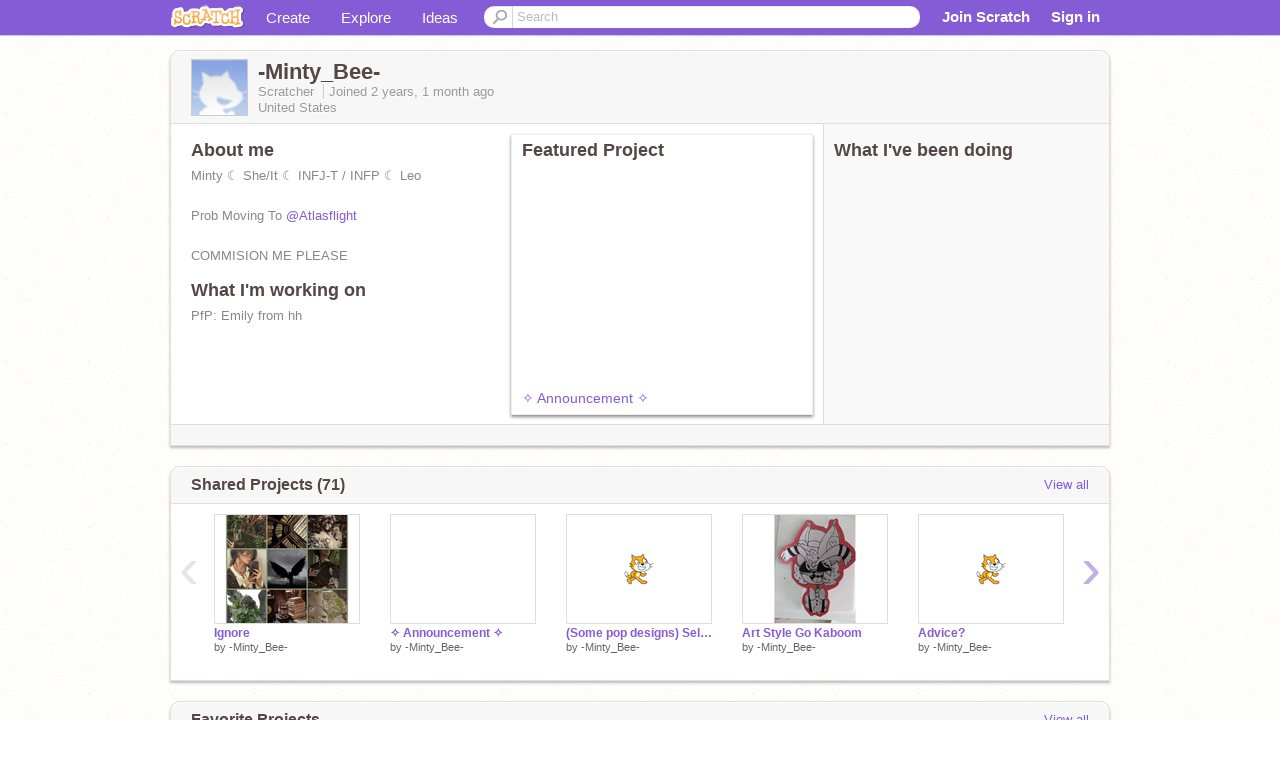

--- FILE ---
content_type: text/html; charset=utf-8
request_url: https://scratch.mit.edu/users/-Minty_Bee-/
body_size: 14330
content:

<!DOCTYPE html>

<html>
  <head>
  
    <!-- Google Tag Manager -->
    <script>(function(w,d,s,l,i){w[l]=w[l]||[];w[l].push({'gtm.start':
      new Date().getTime(),event:'gtm.js'});var f=d.getElementsByTagName(s)[0],
      j=d.createElement(s),dl=l!='dataLayer'?'&l='+l:'';j.async=true;j.src=
      'https://www.googletagmanager.com/gtm.js?id='+i+dl+'';f.parentNode.insertBefore(j,f);
      })(window,document,'script','dataLayer','GTM-NBMRDKQ');</script>
    <!-- End Google Tag Manager -->
  
  <meta http-equiv="X-UA-Compatible" content="IE=Edge" />
     
    <meta name="google-site-verification" content="m_3TAXDreGTFyoYnEmU9mcKB4Xtw5mw6yRkuJtXRKxM" />
    <title>-Minty_Bee- on Scratch</title>
    

<meta name="description" content="-Minty_Bee- on Scratch" />

    <link rel="stylesheet" href="//cdn.scratch.mit.edu/scratchr2/static/__0658a36e9581019c3b12e5c74cd164da__/vendor/redmond/jquery.ui.all.css" />
    
        <link href="//cdn.scratch.mit.edu/scratchr2/static/__0658a36e9581019c3b12e5c74cd164da__/css/main.css" rel="stylesheet" type="text/css" />
   
   <link rel="stylesheet" href="//cdn.scratch.mit.edu/scratchr2/static/__0658a36e9581019c3b12e5c74cd164da__//css/handheld.css" media="handheld, only screen and (max-device-width:480px)"/>

    
<!-- templates/profiles/profile_detail.html block css -->
<link href="//cdn.scratch.mit.edu/scratchr2/static/__0658a36e9581019c3b12e5c74cd164da__//css/pages/profile.css" rel="stylesheet" />
<link href="//cdn.scratch.mit.edu/scratchr2/static/__0658a36e9581019c3b12e5c74cd164da__//vendor/redmond/jquery.ui.all.css" rel="stylesheet"/>
<link href="//cdn.scratch.mit.edu/scratchr2/static/__0658a36e9581019c3b12e5c74cd164da__//css/modules/modal.css" rel="stylesheet"/>
<!-- end block css -->

    <script type="text/javascript" src="//cdn.scratch.mit.edu/scratchr2/static/__0658a36e9581019c3b12e5c74cd164da__//js/jquery.min.js"></script>
    <script type="text/javascript" src="//cdn.scratch.mit.edu/scratchr2/static/__0658a36e9581019c3b12e5c74cd164da__/js/lib/underscore-min.js"></script>
    <script type="text/javascript" src="//cdn.scratch.mit.edu/scratchr2/static/__0658a36e9581019c3b12e5c74cd164da__//js/gaq-ga4.js"></script>
    <script>
      window.console||(window.console={log:$.noop,error:$.noop,debug:$.noop}); // ensure console fails gracefully when missing
      var sessionCookieName = 'scratchsessionsid';
      
      
      
      

    </script>
    <script type="text/javascript">
        function getCookie(name) {
            var cookieValue = null;
            if (document.cookie && document.cookie != '') {
                var cookies = document.cookie.split(';');
                for (var i = 0; i < cookies.length; i++) {
                    var cookie = jQuery.trim(cookies[i]);
                    // Does this cookie string begin with the name we want?
                    if (cookie.substring(0, name.length + 1) == (name + '=')) {
                        cookieValue = decodeURIComponent(cookie.substring(name.length + 1));
                        break;
                    }
                }
            }
            return cookieValue;
        }

        function setCookie(name, value, days) {
            var expires;

            if (days) {
                var date = new Date();
                date.setTime(date.getTime() + (days * 24 * 60 * 60 * 1000));
                expires = "; expires=" + date.toGMTString();
            } else {
                expires = "";
            }
            document.cookie = escape(name) + "=" + escape(value) + expires + "; path=/";
        }
    </script>
    
  <script>
    

var Scratch = Scratch || {};
Scratch.INIT_DATA = Scratch.INIT_DATA || {};



Scratch.INIT_DATA.ADMIN = false;
Scratch.INIT_DATA.LOGGED_IN_USER = {
  
  options: {
    
    
  

  


  }
};

Scratch.INIT_DATA.project_comments_enabled = true;
Scratch.INIT_DATA.gallery_comments_enabled = true;
Scratch.INIT_DATA.userprofile_comments_enabled = true;

Scratch.INIT_DATA.BROWSERS_SUPPORTED = {

  chrome: 35,
  firefox: 31,
  msie: 8,
  safari: 7
};

Scratch.INIT_DATA.TEMPLATE_CUES = {

  unsupported_browser: true,
  welcome: true,
  confirmed_email: false
};




Scratch.INIT_DATA.PROFILE = {
  model: {
    id: '-Minty_Bee-',
    userId: 125485921,
    username: '-Minty_Bee-',
    thumbnail_url: '//uploads.scratch.mit.edu/users/avatars/default.png',
    comments_allowed: true
  },
  related_counts: {
  }
   
  ,featuredProject: {
    title: '✧ Announcement ✧',
    id: 985001242, 
    creator: '-Minty_Bee-',
    isPublished: true,
  },
  featuredProjectLabel: "Featured Project"
 
}  
Scratch.INIT_DATA.ADMIN_PANEL = {
  'adminURL': '/users/-Minty_Bee-/admin/'
}




Scratch.INIT_DATA.IS_IP_BANNED = false;

Scratch.INIT_DATA.GLOBAL_URLS = {
  'media_url': '//uploads.scratch.mit.edu/',
  'static_url': '//cdn.scratch.mit.edu/scratchr2/static/__0658a36e9581019c3b12e5c74cd164da__/',
  'static_path': '/scratchr2/static/__0658a36e9581019c3b12e5c74cd164da__/'
}

Scratch.INIT_DATA.IS_SOCIAL = false;

  </script>


    <meta property="og:type" content="website" />
    
    <meta property="og:description" content="Make games, stories and interactive art with Scratch. (scratch.mit.edu)"/>
    

    
    <meta property="og:title" content="Scratch - Imagine, Program, Share"/>
    <meta property="og:url" content="https://scratch.mit.edu/users/-Minty_Bee-/" />
    

  </head>

  <body class="" >
  
    <!-- Google Tag Manager (noscript) -->
    <noscript><iframe src="https://www.googletagmanager.com/ns.html?id=GTM-NBMRDKQ" height="0" width="0" style="display:none;visibility:hidden"></iframe></noscript>
    <!-- End Google Tag Manager (noscript) -->
  
  <!--[if lte IE 8]>
  <div class="unsupported-browser banner" data-cue="unsupported_browser">
    <div class="container">
      <span>Scratch supports Internet Explorer 9+. We suggest you upgrade to <a href="/info/faq/#requirements">a supported browser</a>, <a href="/scratch2download/">download the offline editor</a>, or <a href="https://en.scratch-wiki.info/wiki/List_of_Bug_Workarounds">read about common workarounds</a>.</span>
    </div>
  </div>
  <![endif]-->
    <div id="pagewrapper">
      
      
      <div id="topnav" >
      <div class="innerwrap">
        <div class="container">
          <a href="/" class="logo"><span class="scratch"></span></a>
          <ul class="site-nav">
            <li><a id="project-create" href="/projects/editor/?tip_bar=home">Create</a></li><li><a href="/explore/projects/all">Explore</a></li><li class="last"><a href="/ideas">Ideas</a></li>
          </ul>
          
          <form class="search" action="/search/projects" method="get" class="search">
            <input type="submit" class="glass" value="">
            
	          <input id="search-input" type="text" placeholder="Search" name="q" >
          </form>
          
          <ul class="account-nav"></ul>
          <script type="text/template" id="template-account-nav-logged-out">
          <ul class="account-nav" >
              <li class="join-scratch"><a href="/join">Join Scratch</a></li><li id="login-dropdown" class="sign-in dropdown"><span data-toggle="dropdown" class="dropdown-toggle"><span>Sign in</span></span><div class="popover bottom dropdown-menu"><div class="arrow"></div><div class="popover-content" ><form method="post" id="login" action="#"><label for="username">Username</label><input type="text" id="login_dropdown_username" name="username" maxlength="30" class="wide username" /><label for="password" class="password">Password</label><input type="password" name="password" class="wide password" /><div class="ajax-loader" style="display:none; float: left;"></div><button type="submit">Sign in</button><span class="forgot-password"><a href="/accounts/password_reset/">Need help?</a></span><div class="error"></div></form></div></div></li><li data-control="modal-login" class="sign-in mobile"><span>Sign in</span></li>
          </ul>
          </script>
          <script type="text/template" id="template-account-nav-logged-in">
          <ul class="account-nav logged-in"><li class="messages"><a title="messages - updates and notices" href="/messages" class="messages-icon"><span class="notificationsCount none">0</span></a></li><li class="my-stuff"><a title="my stuff - manage projects and studios" href="/mystuff/" class="mystuff-icon"></a></li><li class="logged-in-user dropdown"><span class="user-name dropdown-toggle" data-toggle="dropdown"><div class="avatar-wrapper <%- LOGGED_IN_USER.model.membership_avatar_badge ? 'avatar-badge-wrapper' : '' %>"><img class="user-icon <%- LOGGED_IN_USER.model.membership_avatar_badge ? 'avatar-badge' : '' %>" src="<%- LOGGED_IN_USER.model.thumbnail_url %>" width="24" height="24"></div><%- LOGGED_IN_USER.model.username_truncated %><span class="caret"></span></span><div class="dropdown-menu blue" ><ul class="user-nav"><li><a href="<%- LOGGED_IN_USER.model.profile_url %>">Profile</a></li><li><a href="/mystuff/">My Stuff</a></li><% if (LOGGED_IN_USER.model.is_educator){ %><li><a href="/educators/classes/">My Classes</a></li><% } %><% if (LOGGED_IN_USER.model.is_student){ %><li><a href="/classes/<%- LOGGED_IN_USER.model.classroom_id %>/">My Class</a></li><% } %><li><a href="/accounts/settings/">Account settings</a></li><li id="logout" class="logout divider"><form method="post" action="/accounts/logout/"><input type='hidden' name='csrfmiddlewaretoken' value='viJA6emxJLfOB0Ow1hpKFy3fsDsgKIdz' /><input type="submit" value="Sign out"></form></li></ul></div></li></ul>
          </script>
          <script type="text/javascript" src="//cdn.scratch.mit.edu/scratchr2/static/__0658a36e9581019c3b12e5c74cd164da__/js/account-nav.js"></script>
        </div>
        <iframe class="iframeshim" frameborder="0" scrolling="no"><html><head></head><body></body></html></iframe>
      </div><!-- innerwrap -->
      </div>
        

      <div class="privacy-update banner" style="display:none;">
        <div class="container">
          <span>The Scratch privacy policy has been updated, effective May 25, 2023. You can see the new policy <a href="https://mitscratch.freshdesk.com/en/support/solutions/articles/4000219339-privacy-policy">here</a>.</span>
          <div class="close">x</div>
        </div>
      </div>

      <div class="confirm-email banner" data-cue="confirmed_email" style="display:none;">
        <div class="container">
          <span>
            
            <a id="confirm-email-popup" href="#">Confirm your email</a> to enable sharing. <a href="/info/faq/#accounts">Having trouble?</a>
            
          </span>
          <div class="close">x</div>
        </div>
      </div>

      <div class="email-outage banner" style="display:none; background-color:#FF661A;">
        <div class="container">
          <span>We are experiencing a disruption with email delivery. If you are not receiving emails from us, please try after 8am EST.</span>
          <div class="close">x</div>
        </div>
      </div>

        
        <div class="container" id="content">
        <div id="alert-view"></div>
        


  

<!-- templates/profiles/profile_detail.html block main-content -->
<div class="box" id="profile-data">
  <div class="box-head">
    <form id="profile-avatar" class="portrait">
      <div class="avatar">
      <a href="/users/-Minty_Bee-/">
        <img src="//cdn2.scratch.mit.edu/get_image/user/default_60x60.png" width="55" height="55"/>
        <div class="loading-img s48"></div>
      </a>
      
    </div>
    </form>
    <div class="header-text">
      <h2>-Minty_Bee-</h2>
      <p class="profile-details">
      
      <span class="group">
        Scratcher
         
        
      </span> 
      Joined <span title="2023-11-28">2 years, 1 month</span> ago
      <span class="location">United States</span>
      </p>
    </div>
    
    
  </div>
  <div class="box-content" id="profile-box">
    <div class="action-bar">
      <div id="alert-view" class="">
      </div>
    </div>
    <div class="inner clearfix">
      <div class="user-content">
        <div id="user-details" class="about">
          <div class="loading-img s48"></div>
          <h3>About me</h3>
          
            <div id="bio-readonly" class="read-only">
              <div class="viewport">
                <p class="overview">Minty ☾ She/It ☾ INFJ-T / INFP ☾ Leo<br /><br />Prob Moving To  <a href="/users/Atlasflight">@Atlasflight</a><br /><br />COMMISION ME PLEASE <br /><br />Or I will live in your walls /j<br /><br />Not A Furry, Just at Fuzzy ;)</p>
              </div>
            </div>
          

          <h3>What I'm working on</h3>
          
          <div id="status-readonly" class="read-only">
            <div class="viewport">
              <p class="overview">PfP: Emily from hh<br /></p>
            </div>
          </div>
          
        </div>

        
            <div class="player">
                <h3 class="featured-project-heading">Featured Project</h3>
                <div class="stage" style="width: 282px;">
                    <a href="/projects/985001242/" id="featured-project">
                        <img src="//cdn2.scratch.mit.edu/get_image/project/985001242_282x210.png" width="282" height="210" alt="Featured project"/>
                        
                    </a>
                </div>
                <span class="title">
                    <a class="project-name" href="/projects/985001242/">✧ Announcement ✧</a>
                </span>

            </div>
        
      </div>
        <div class="doing">
            <h3>What I've been doing</h3>
          <div id="activity-feed">
          </div>
        </div>
    </div>
  </div>
  <div class="footer">
  
  </div>
</div>
<div class="profile-box-footer-module" id="profile-box-footer">
</div>




<div class="box slider-carousel-container prevent-select" >
  <div class="box-head">
      <h4>Shared Projects (71)</h4>
    <a href="/users/-Minty_Bee-/projects/" data-control="view-all">View all</a>
  </div>
  <div class="box-content slider-carousel horizontal" id="shared">
    
    <div class="viewport">
      <ul class="scroll-content">
      
        










<!-- templates/carousel/project-thumb.html -->
<li class="project thumb item">
  <a href="/projects/996196421/">
    <img class="lazy image" data-original="//cdn2.scratch.mit.edu/get_image/project/996196421_144x108.png" width="144" height="108" />
  </a>
  <span class="title">
    <a href="/projects/996196421/">Ignore</a>
  </span>
  <span class="owner" >
      
        
            by <a href="/users/-Minty_Bee-/">-Minty_Bee-</a>
            <!-- 
              When rendered from the profile page, we have `profile` in the context.
              We only want to hide the membership label from the project thumbnail
              when displayed from the profile page on the user's own profile.
              The purpose is to reduce visual overload from membership elements.
            -->
            
        
      
  </span>
  
</li>
<!-- end templates/carousel/project-thumb.html -->




      
        










<!-- templates/carousel/project-thumb.html -->
<li class="project thumb item">
  <a href="/projects/985001242/">
    <img class="lazy image" data-original="//cdn2.scratch.mit.edu/get_image/project/985001242_144x108.png" width="144" height="108" />
  </a>
  <span class="title">
    <a href="/projects/985001242/">✧ Announcement ✧</a>
  </span>
  <span class="owner" >
      
        
            by <a href="/users/-Minty_Bee-/">-Minty_Bee-</a>
            <!-- 
              When rendered from the profile page, we have `profile` in the context.
              We only want to hide the membership label from the project thumbnail
              when displayed from the profile page on the user's own profile.
              The purpose is to reduce visual overload from membership elements.
            -->
            
        
      
  </span>
  
</li>
<!-- end templates/carousel/project-thumb.html -->




      
        










<!-- templates/carousel/project-thumb.html -->
<li class="project thumb item">
  <a href="/projects/982256561/">
    <img class="lazy image" data-original="//cdn2.scratch.mit.edu/get_image/project/982256561_144x108.png" width="144" height="108" />
  </a>
  <span class="title">
    <a href="/projects/982256561/">(Some pop designs) Selling some characters on my storage!</a>
  </span>
  <span class="owner" >
      
        
            by <a href="/users/-Minty_Bee-/">-Minty_Bee-</a>
            <!-- 
              When rendered from the profile page, we have `profile` in the context.
              We only want to hide the membership label from the project thumbnail
              when displayed from the profile page on the user's own profile.
              The purpose is to reduce visual overload from membership elements.
            -->
            
        
      
  </span>
  
</li>
<!-- end templates/carousel/project-thumb.html -->




      
        










<!-- templates/carousel/project-thumb.html -->
<li class="project thumb item">
  <a href="/projects/979722061/">
    <img class="lazy image" data-original="//cdn2.scratch.mit.edu/get_image/project/979722061_144x108.png" width="144" height="108" />
  </a>
  <span class="title">
    <a href="/projects/979722061/">Art Style Go Kaboom </a>
  </span>
  <span class="owner" >
      
        
            by <a href="/users/-Minty_Bee-/">-Minty_Bee-</a>
            <!-- 
              When rendered from the profile page, we have `profile` in the context.
              We only want to hide the membership label from the project thumbnail
              when displayed from the profile page on the user's own profile.
              The purpose is to reduce visual overload from membership elements.
            -->
            
        
      
  </span>
  
</li>
<!-- end templates/carousel/project-thumb.html -->




      
        










<!-- templates/carousel/project-thumb.html -->
<li class="project thumb item">
  <a href="/projects/976708723/">
    <img class="lazy image" data-original="//cdn2.scratch.mit.edu/get_image/project/976708723_144x108.png" width="144" height="108" />
  </a>
  <span class="title">
    <a href="/projects/976708723/">Advice?</a>
  </span>
  <span class="owner" >
      
        
            by <a href="/users/-Minty_Bee-/">-Minty_Bee-</a>
            <!-- 
              When rendered from the profile page, we have `profile` in the context.
              We only want to hide the membership label from the project thumbnail
              when displayed from the profile page on the user's own profile.
              The purpose is to reduce visual overload from membership elements.
            -->
            
        
      
  </span>
  
</li>
<!-- end templates/carousel/project-thumb.html -->




      
        










<!-- templates/carousel/project-thumb.html -->
<li class="project thumb item">
  <a href="/projects/975794164/">
    <img class="lazy image" data-original="//cdn2.scratch.mit.edu/get_image/project/975794164_144x108.png" width="144" height="108" />
  </a>
  <span class="title">
    <a href="/projects/975794164/">WIP !! </a>
  </span>
  <span class="owner" >
      
        
            by <a href="/users/-Minty_Bee-/">-Minty_Bee-</a>
            <!-- 
              When rendered from the profile page, we have `profile` in the context.
              We only want to hide the membership label from the project thumbnail
              when displayed from the profile page on the user's own profile.
              The purpose is to reduce visual overload from membership elements.
            -->
            
        
      
  </span>
  
</li>
<!-- end templates/carousel/project-thumb.html -->




      
        










<!-- templates/carousel/project-thumb.html -->
<li class="project thumb item">
  <a href="/projects/973038401/">
    <img class="lazy image" data-original="//cdn2.scratch.mit.edu/get_image/project/973038401_144x108.png" width="144" height="108" />
  </a>
  <span class="title">
    <a href="/projects/973038401/">Hiatus</a>
  </span>
  <span class="owner" >
      
        
            by <a href="/users/-Minty_Bee-/">-Minty_Bee-</a>
            <!-- 
              When rendered from the profile page, we have `profile` in the context.
              We only want to hide the membership label from the project thumbnail
              when displayed from the profile page on the user's own profile.
              The purpose is to reduce visual overload from membership elements.
            -->
            
        
      
  </span>
  
</li>
<!-- end templates/carousel/project-thumb.html -->




      
        










<!-- templates/carousel/project-thumb.html -->
<li class="project thumb item">
  <a href="/projects/971670496/">
    <img class="lazy image" data-original="//cdn2.scratch.mit.edu/get_image/project/971670496_144x108.png" width="144" height="108" />
  </a>
  <span class="title">
    <a href="/projects/971670496/">(Sobbing)</a>
  </span>
  <span class="owner" >
      
        
            by <a href="/users/-Minty_Bee-/">-Minty_Bee-</a>
            <!-- 
              When rendered from the profile page, we have `profile` in the context.
              We only want to hide the membership label from the project thumbnail
              when displayed from the profile page on the user's own profile.
              The purpose is to reduce visual overload from membership elements.
            -->
            
        
      
  </span>
  
</li>
<!-- end templates/carousel/project-thumb.html -->




      
        










<!-- templates/carousel/project-thumb.html -->
<li class="project thumb item">
  <a href="/projects/968894640/">
    <img class="lazy image" data-original="//cdn2.scratch.mit.edu/get_image/project/968894640_144x108.png" width="144" height="108" />
  </a>
  <span class="title">
    <a href="/projects/968894640/">⚠️ Character Purge ⚠️</a>
  </span>
  <span class="owner" >
      
        
            by <a href="/users/-Minty_Bee-/">-Minty_Bee-</a>
            <!-- 
              When rendered from the profile page, we have `profile` in the context.
              We only want to hide the membership label from the project thumbnail
              when displayed from the profile page on the user's own profile.
              The purpose is to reduce visual overload from membership elements.
            -->
            
        
      
  </span>
  
</li>
<!-- end templates/carousel/project-thumb.html -->




      
        










<!-- templates/carousel/project-thumb.html -->
<li class="project thumb item">
  <a href="/projects/968606921/">
    <img class="lazy image" data-original="//cdn2.scratch.mit.edu/get_image/project/968606921_144x108.png" width="144" height="108" />
  </a>
  <span class="title">
    <a href="/projects/968606921/">Art Improvements </a>
  </span>
  <span class="owner" >
      
        
            by <a href="/users/-Minty_Bee-/">-Minty_Bee-</a>
            <!-- 
              When rendered from the profile page, we have `profile` in the context.
              We only want to hide the membership label from the project thumbnail
              when displayed from the profile page on the user's own profile.
              The purpose is to reduce visual overload from membership elements.
            -->
            
        
      
  </span>
  
</li>
<!-- end templates/carousel/project-thumb.html -->




      
        










<!-- templates/carousel/project-thumb.html -->
<li class="project thumb item">
  <a href="/projects/967708657/">
    <img class="lazy image" data-original="//cdn2.scratch.mit.edu/get_image/project/967708657_144x108.png" width="144" height="108" />
  </a>
  <span class="title">
    <a href="/projects/967708657/">So... Hi</a>
  </span>
  <span class="owner" >
      
        
            by <a href="/users/-Minty_Bee-/">-Minty_Bee-</a>
            <!-- 
              When rendered from the profile page, we have `profile` in the context.
              We only want to hide the membership label from the project thumbnail
              when displayed from the profile page on the user's own profile.
              The purpose is to reduce visual overload from membership elements.
            -->
            
        
      
  </span>
  
</li>
<!-- end templates/carousel/project-thumb.html -->




      
        










<!-- templates/carousel/project-thumb.html -->
<li class="project thumb item">
  <a href="/projects/967458173/">
    <img class="lazy image" data-original="//cdn2.scratch.mit.edu/get_image/project/967458173_144x108.png" width="144" height="108" />
  </a>
  <span class="title">
    <a href="/projects/967458173/">Remind Me If Owe You Stuff</a>
  </span>
  <span class="owner" >
      
        
            by <a href="/users/-Minty_Bee-/">-Minty_Bee-</a>
            <!-- 
              When rendered from the profile page, we have `profile` in the context.
              We only want to hide the membership label from the project thumbnail
              when displayed from the profile page on the user's own profile.
              The purpose is to reduce visual overload from membership elements.
            -->
            
        
      
  </span>
  
</li>
<!-- end templates/carousel/project-thumb.html -->




      
        










<!-- templates/carousel/project-thumb.html -->
<li class="project thumb item">
  <a href="/projects/965968208/">
    <img class="lazy image" data-original="//cdn2.scratch.mit.edu/get_image/project/965968208_144x108.png" width="144" height="108" />
  </a>
  <span class="title">
    <a href="/projects/965968208/">DMAC Results...</a>
  </span>
  <span class="owner" >
      
        
            by <a href="/users/-Minty_Bee-/">-Minty_Bee-</a>
            <!-- 
              When rendered from the profile page, we have `profile` in the context.
              We only want to hide the membership label from the project thumbnail
              when displayed from the profile page on the user's own profile.
              The purpose is to reduce visual overload from membership elements.
            -->
            
        
      
  </span>
  
</li>
<!-- end templates/carousel/project-thumb.html -->




      
        










<!-- templates/carousel/project-thumb.html -->
<li class="project thumb item">
  <a href="/projects/965980585/">
    <img class="lazy image" data-original="//cdn2.scratch.mit.edu/get_image/project/965980585_144x108.png" width="144" height="108" />
  </a>
  <span class="title">
    <a href="/projects/965980585/">Star Sketches !! (Plus Cat)</a>
  </span>
  <span class="owner" >
      
        
            by <a href="/users/-Minty_Bee-/">-Minty_Bee-</a>
            <!-- 
              When rendered from the profile page, we have `profile` in the context.
              We only want to hide the membership label from the project thumbnail
              when displayed from the profile page on the user's own profile.
              The purpose is to reduce visual overload from membership elements.
            -->
            
        
      
  </span>
  
</li>
<!-- end templates/carousel/project-thumb.html -->




      
        










<!-- templates/carousel/project-thumb.html -->
<li class="project thumb item">
  <a href="/projects/964465648/">
    <img class="lazy image" data-original="//cdn2.scratch.mit.edu/get_image/project/964465648_144x108.png" width="144" height="108" />
  </a>
  <span class="title">
    <a href="/projects/964465648/">Kinda Glitchy Gif</a>
  </span>
  <span class="owner" >
      
        
            by <a href="/users/-Minty_Bee-/">-Minty_Bee-</a>
            <!-- 
              When rendered from the profile page, we have `profile` in the context.
              We only want to hide the membership label from the project thumbnail
              when displayed from the profile page on the user's own profile.
              The purpose is to reduce visual overload from membership elements.
            -->
            
        
      
  </span>
  
</li>
<!-- end templates/carousel/project-thumb.html -->




      
        










<!-- templates/carousel/project-thumb.html -->
<li class="project thumb item">
  <a href="/projects/963777796/">
    <img class="lazy image" data-original="//cdn2.scratch.mit.edu/get_image/project/963777796_144x108.png" width="144" height="108" />
  </a>
  <span class="title">
    <a href="/projects/963777796/">Doodle Dump !! (Lore Soon)</a>
  </span>
  <span class="owner" >
      
        
            by <a href="/users/-Minty_Bee-/">-Minty_Bee-</a>
            <!-- 
              When rendered from the profile page, we have `profile` in the context.
              We only want to hide the membership label from the project thumbnail
              when displayed from the profile page on the user's own profile.
              The purpose is to reduce visual overload from membership elements.
            -->
            
        
      
  </span>
  
</li>
<!-- end templates/carousel/project-thumb.html -->




      
        










<!-- templates/carousel/project-thumb.html -->
<li class="project thumb item">
  <a href="/projects/964295292/">
    <img class="lazy image" data-original="//cdn2.scratch.mit.edu/get_image/project/964295292_144x108.png" width="144" height="108" />
  </a>
  <span class="title">
    <a href="/projects/964295292/">OTAP</a>
  </span>
  <span class="owner" >
      
        
            by <a href="/users/-Minty_Bee-/">-Minty_Bee-</a>
            <!-- 
              When rendered from the profile page, we have `profile` in the context.
              We only want to hide the membership label from the project thumbnail
              when displayed from the profile page on the user's own profile.
              The purpose is to reduce visual overload from membership elements.
            -->
            
        
      
  </span>
  
</li>
<!-- end templates/carousel/project-thumb.html -->




      
        










<!-- templates/carousel/project-thumb.html -->
<li class="project thumb item">
  <a href="/projects/964036734/">
    <img class="lazy image" data-original="//cdn2.scratch.mit.edu/get_image/project/964036734_144x108.png" width="144" height="108" />
  </a>
  <span class="title">
    <a href="/projects/964036734/">I G N O R E </a>
  </span>
  <span class="owner" >
      
        
            by <a href="/users/-Minty_Bee-/">-Minty_Bee-</a>
            <!-- 
              When rendered from the profile page, we have `profile` in the context.
              We only want to hide the membership label from the project thumbnail
              when displayed from the profile page on the user's own profile.
              The purpose is to reduce visual overload from membership elements.
            -->
            
        
      
  </span>
  
</li>
<!-- end templates/carousel/project-thumb.html -->




      
        










<!-- templates/carousel/project-thumb.html -->
<li class="project thumb item">
  <a href="/projects/963306011/">
    <img class="lazy image" data-original="//cdn2.scratch.mit.edu/get_image/project/963306011_144x108.png" width="144" height="108" />
  </a>
  <span class="title">
    <a href="/projects/963306011/">Real ??</a>
  </span>
  <span class="owner" >
      
        
            by <a href="/users/-Minty_Bee-/">-Minty_Bee-</a>
            <!-- 
              When rendered from the profile page, we have `profile` in the context.
              We only want to hide the membership label from the project thumbnail
              when displayed from the profile page on the user's own profile.
              The purpose is to reduce visual overload from membership elements.
            -->
            
        
      
  </span>
  
</li>
<!-- end templates/carousel/project-thumb.html -->




      
        










<!-- templates/carousel/project-thumb.html -->
<li class="project thumb item">
  <a href="/projects/962587706/">
    <img class="lazy image" data-original="//cdn2.scratch.mit.edu/get_image/project/962587706_144x108.png" width="144" height="108" />
  </a>
  <span class="title">
    <a href="/projects/962587706/">Rce !!</a>
  </span>
  <span class="owner" >
      
        
            by <a href="/users/-Minty_Bee-/">-Minty_Bee-</a>
            <!-- 
              When rendered from the profile page, we have `profile` in the context.
              We only want to hide the membership label from the project thumbnail
              when displayed from the profile page on the user's own profile.
              The purpose is to reduce visual overload from membership elements.
            -->
            
        
      
  </span>
  
</li>
<!-- end templates/carousel/project-thumb.html -->




      
      </ul>
    </div>
    
  </div>
</div>



<div class="box slider-carousel-container prevent-select" >
  <div class="box-head">
      <h4>Favorite Projects</h4>
    <a href="/users/-Minty_Bee-/favorites/" data-control="view-all">View all</a>
  </div>
  <div class="box-content slider-carousel horizontal" id="favorites">
    
    <div class="viewport">
      <ul class="scroll-content">
      
        










<!-- templates/carousel/project-thumb.html -->
<li class="project thumb item">
  <a href="/projects/1018246355/">
    <img class="lazy image" data-original="//cdn2.scratch.mit.edu/get_image/project/1018246355_144x108.png" width="144" height="108" />
  </a>
  <span class="title">
    <a href="/projects/1018246355/">[ CLOSED • candy apple red • 1.9k raffle ]</a>
  </span>
  <span class="owner" >
      
        
            by <a href="/users/foxbox-/">foxbox-</a>
            <!-- 
              When rendered from the profile page, we have `profile` in the context.
              We only want to hide the membership label from the project thumbnail
              when displayed from the profile page on the user's own profile.
              The purpose is to reduce visual overload from membership elements.
            -->
            
        
      
  </span>
  
</li>
<!-- end templates/carousel/project-thumb.html -->




      
        










<!-- templates/carousel/project-thumb.html -->
<li class="project thumb item">
  <a href="/projects/1023778965/">
    <img class="lazy image" data-original="//cdn2.scratch.mit.edu/get_image/project/1023778965_144x108.png" width="144" height="108" />
  </a>
  <span class="title">
    <a href="/projects/1023778965/">0/3 OTA () based off of Jack Stauber songs</a>
  </span>
  <span class="owner" >
      
        
            by <a href="/users/-lemon_cat-/">-lemon_cat-</a>
            <!-- 
              When rendered from the profile page, we have `profile` in the context.
              We only want to hide the membership label from the project thumbnail
              when displayed from the profile page on the user's own profile.
              The purpose is to reduce visual overload from membership elements.
            -->
            
        
      
  </span>
  
</li>
<!-- end templates/carousel/project-thumb.html -->




      
        










<!-- templates/carousel/project-thumb.html -->
<li class="project thumb item">
  <a href="/projects/1013693522/">
    <img class="lazy image" data-original="//cdn2.scratch.mit.edu/get_image/project/1013693522_144x108.png" width="144" height="108" />
  </a>
  <span class="title">
    <a href="/projects/1013693522/">USAY || PMV FOR LAGGY</a>
  </span>
  <span class="owner" >
      
        
            by <a href="/users/lapisbites/">lapisbites</a>
            <!-- 
              When rendered from the profile page, we have `profile` in the context.
              We only want to hide the membership label from the project thumbnail
              when displayed from the profile page on the user's own profile.
              The purpose is to reduce visual overload from membership elements.
            -->
            
        
      
  </span>
  
</li>
<!-- end templates/carousel/project-thumb.html -->




      
        










<!-- templates/carousel/project-thumb.html -->
<li class="project thumb item">
  <a href="/projects/1005243850/">
    <img class="lazy image" data-original="//cdn2.scratch.mit.edu/get_image/project/1005243850_144x108.png" width="144" height="108" />
  </a>
  <span class="title">
    <a href="/projects/1005243850/">Open OC Raffle</a>
  </span>
  <span class="owner" >
      
        
            by <a href="/users/galaxi-is-awesome/">galaxi-is-awesome</a>
            <!-- 
              When rendered from the profile page, we have `profile` in the context.
              We only want to hide the membership label from the project thumbnail
              when displayed from the profile page on the user's own profile.
              The purpose is to reduce visual overload from membership elements.
            -->
            
        
      
  </span>
  
</li>
<!-- end templates/carousel/project-thumb.html -->




      
        










<!-- templates/carousel/project-thumb.html -->
<li class="project thumb item">
  <a href="/projects/1012825748/">
    <img class="lazy image" data-original="//cdn2.scratch.mit.edu/get_image/project/1012825748_144x108.png" width="144" height="108" />
  </a>
  <span class="title">
    <a href="/projects/1012825748/">More Adopts [0/15]</a>
  </span>
  <span class="owner" >
      
        
            by <a href="/users/-LollyAdopts-/">-LollyAdopts-</a>
            <!-- 
              When rendered from the profile page, we have `profile` in the context.
              We only want to hide the membership label from the project thumbnail
              when displayed from the profile page on the user's own profile.
              The purpose is to reduce visual overload from membership elements.
            -->
            
        
      
  </span>
  
</li>
<!-- end templates/carousel/project-thumb.html -->




      
        










<!-- templates/carousel/project-thumb.html -->
<li class="project thumb item">
  <a href="/projects/975191459/">
    <img class="lazy image" data-original="//cdn2.scratch.mit.edu/get_image/project/975191459_144x108.png" width="144" height="108" />
  </a>
  <span class="title">
    <a href="/projects/975191459/">FIRE AND WATER DTA // _floofii and Lilfroge Collab // </a>
  </span>
  <span class="owner" >
      
        
            by <a href="/users/LilFroge/">LilFroge</a>
            <!-- 
              When rendered from the profile page, we have `profile` in the context.
              We only want to hide the membership label from the project thumbnail
              when displayed from the profile page on the user's own profile.
              The purpose is to reduce visual overload from membership elements.
            -->
            
        
      
  </span>
  
</li>
<!-- end templates/carousel/project-thumb.html -->




      
        










<!-- templates/carousel/project-thumb.html -->
<li class="project thumb item">
  <a href="/projects/1004939945/">
    <img class="lazy image" data-original="//cdn2.scratch.mit.edu/get_image/project/1004939945_144x108.png" width="144" height="108" />
  </a>
  <span class="title">
    <a href="/projects/1004939945/">(CLOSED) . comms | prices + pickup .</a>
  </span>
  <span class="owner" >
      
        
            by <a href="/users/azvrell/">azvrell</a>
            <!-- 
              When rendered from the profile page, we have `profile` in the context.
              We only want to hide the membership label from the project thumbnail
              when displayed from the profile page on the user's own profile.
              The purpose is to reduce visual overload from membership elements.
            -->
            
        
      
  </span>
  
</li>
<!-- end templates/carousel/project-thumb.html -->




      
        










<!-- templates/carousel/project-thumb.html -->
<li class="project thumb item">
  <a href="/projects/992535362/">
    <img class="lazy image" data-original="//cdn2.scratch.mit.edu/get_image/project/992535362_144x108.png" width="144" height="108" />
  </a>
  <span class="title">
    <a href="/projects/992535362/">*ੈ✩‧₊˚ DTA! *✧ CLOSED</a>
  </span>
  <span class="owner" >
      
        
            by <a href="/users/Dandiilion/">Dandiilion</a>
            <!-- 
              When rendered from the profile page, we have `profile` in the context.
              We only want to hide the membership label from the project thumbnail
              when displayed from the profile page on the user's own profile.
              The purpose is to reduce visual overload from membership elements.
            -->
            
        
      
  </span>
  
</li>
<!-- end templates/carousel/project-thumb.html -->




      
        










<!-- templates/carousel/project-thumb.html -->
<li class="project thumb item">
  <a href="/projects/988472884/">
    <img class="lazy image" data-original="//cdn2.scratch.mit.edu/get_image/project/988472884_144x108.png" width="144" height="108" />
  </a>
  <span class="title">
    <a href="/projects/988472884/">[CLOSED] MOODBOARD DTA !! TYSM FOR 100+</a>
  </span>
  <span class="owner" >
      
        
            by <a href="/users/pixelJay-/">pixelJay-</a>
            <!-- 
              When rendered from the profile page, we have `profile` in the context.
              We only want to hide the membership label from the project thumbnail
              when displayed from the profile page on the user's own profile.
              The purpose is to reduce visual overload from membership elements.
            -->
            
        
      
  </span>
  
</li>
<!-- end templates/carousel/project-thumb.html -->




      
        










<!-- templates/carousel/project-thumb.html -->
<li class="project thumb item">
  <a href="/projects/484463075/">
    <img class="lazy image" data-original="//cdn2.scratch.mit.edu/get_image/project/484463075_144x108.png" width="144" height="108" />
  </a>
  <span class="title">
    <a href="/projects/484463075/"></a>
  </span>
  <span class="owner" >
      
        
            by <a href="/users/bubble-aesthetics/">bubble-aesthetics</a>
            <!-- 
              When rendered from the profile page, we have `profile` in the context.
              We only want to hide the membership label from the project thumbnail
              when displayed from the profile page on the user's own profile.
              The purpose is to reduce visual overload from membership elements.
            -->
            
        
      
  </span>
  
</li>
<!-- end templates/carousel/project-thumb.html -->




      
        










<!-- templates/carousel/project-thumb.html -->
<li class="project thumb item">
  <a href="/projects/484462980/">
    <img class="lazy image" data-original="//cdn2.scratch.mit.edu/get_image/project/484462980_144x108.png" width="144" height="108" />
  </a>
  <span class="title">
    <a href="/projects/484462980/"></a>
  </span>
  <span class="owner" >
      
        
            by <a href="/users/bubble-aesthetics/">bubble-aesthetics</a>
            <!-- 
              When rendered from the profile page, we have `profile` in the context.
              We only want to hide the membership label from the project thumbnail
              when displayed from the profile page on the user's own profile.
              The purpose is to reduce visual overload from membership elements.
            -->
            
        
      
  </span>
  
</li>
<!-- end templates/carousel/project-thumb.html -->




      
        










<!-- templates/carousel/project-thumb.html -->
<li class="project thumb item">
  <a href="/projects/484462862/">
    <img class="lazy image" data-original="//cdn2.scratch.mit.edu/get_image/project/484462862_144x108.png" width="144" height="108" />
  </a>
  <span class="title">
    <a href="/projects/484462862/"></a>
  </span>
  <span class="owner" >
      
        
            by <a href="/users/bubble-aesthetics/">bubble-aesthetics</a>
            <!-- 
              When rendered from the profile page, we have `profile` in the context.
              We only want to hide the membership label from the project thumbnail
              when displayed from the profile page on the user's own profile.
              The purpose is to reduce visual overload from membership elements.
            -->
            
        
      
  </span>
  
</li>
<!-- end templates/carousel/project-thumb.html -->




      
        










<!-- templates/carousel/project-thumb.html -->
<li class="project thumb item">
  <a href="/projects/484462637/">
    <img class="lazy image" data-original="//cdn2.scratch.mit.edu/get_image/project/484462637_144x108.png" width="144" height="108" />
  </a>
  <span class="title">
    <a href="/projects/484462637/"></a>
  </span>
  <span class="owner" >
      
        
            by <a href="/users/bubble-aesthetics/">bubble-aesthetics</a>
            <!-- 
              When rendered from the profile page, we have `profile` in the context.
              We only want to hide the membership label from the project thumbnail
              when displayed from the profile page on the user's own profile.
              The purpose is to reduce visual overload from membership elements.
            -->
            
        
      
  </span>
  
</li>
<!-- end templates/carousel/project-thumb.html -->




      
        










<!-- templates/carousel/project-thumb.html -->
<li class="project thumb item">
  <a href="/projects/484462104/">
    <img class="lazy image" data-original="//cdn2.scratch.mit.edu/get_image/project/484462104_144x108.png" width="144" height="108" />
  </a>
  <span class="title">
    <a href="/projects/484462104/"></a>
  </span>
  <span class="owner" >
      
        
            by <a href="/users/bubble-aesthetics/">bubble-aesthetics</a>
            <!-- 
              When rendered from the profile page, we have `profile` in the context.
              We only want to hide the membership label from the project thumbnail
              when displayed from the profile page on the user's own profile.
              The purpose is to reduce visual overload from membership elements.
            -->
            
        
      
  </span>
  
</li>
<!-- end templates/carousel/project-thumb.html -->




      
        










<!-- templates/carousel/project-thumb.html -->
<li class="project thumb item">
  <a href="/projects/504664940/">
    <img class="lazy image" data-original="//cdn2.scratch.mit.edu/get_image/project/504664940_144x108.png" width="144" height="108" />
  </a>
  <span class="title">
    <a href="/projects/504664940/">๑</a>
  </span>
  <span class="owner" >
      
        
            by <a href="/users/bubble-aesthetics/">bubble-aesthetics</a>
            <!-- 
              When rendered from the profile page, we have `profile` in the context.
              We only want to hide the membership label from the project thumbnail
              when displayed from the profile page on the user's own profile.
              The purpose is to reduce visual overload from membership elements.
            -->
            
        
      
  </span>
  
</li>
<!-- end templates/carousel/project-thumb.html -->




      
        










<!-- templates/carousel/project-thumb.html -->
<li class="project thumb item">
  <a href="/projects/504664718/">
    <img class="lazy image" data-original="//cdn2.scratch.mit.edu/get_image/project/504664718_144x108.png" width="144" height="108" />
  </a>
  <span class="title">
    <a href="/projects/504664718/">๑</a>
  </span>
  <span class="owner" >
      
        
            by <a href="/users/bubble-aesthetics/">bubble-aesthetics</a>
            <!-- 
              When rendered from the profile page, we have `profile` in the context.
              We only want to hide the membership label from the project thumbnail
              when displayed from the profile page on the user's own profile.
              The purpose is to reduce visual overload from membership elements.
            -->
            
        
      
  </span>
  
</li>
<!-- end templates/carousel/project-thumb.html -->




      
        










<!-- templates/carousel/project-thumb.html -->
<li class="project thumb item">
  <a href="/projects/504664532/">
    <img class="lazy image" data-original="//cdn2.scratch.mit.edu/get_image/project/504664532_144x108.png" width="144" height="108" />
  </a>
  <span class="title">
    <a href="/projects/504664532/">๑</a>
  </span>
  <span class="owner" >
      
        
            by <a href="/users/bubble-aesthetics/">bubble-aesthetics</a>
            <!-- 
              When rendered from the profile page, we have `profile` in the context.
              We only want to hide the membership label from the project thumbnail
              when displayed from the profile page on the user's own profile.
              The purpose is to reduce visual overload from membership elements.
            -->
            
        
      
  </span>
  
</li>
<!-- end templates/carousel/project-thumb.html -->




      
        










<!-- templates/carousel/project-thumb.html -->
<li class="project thumb item">
  <a href="/projects/504664382/">
    <img class="lazy image" data-original="//cdn2.scratch.mit.edu/get_image/project/504664382_144x108.png" width="144" height="108" />
  </a>
  <span class="title">
    <a href="/projects/504664382/">๑</a>
  </span>
  <span class="owner" >
      
        
            by <a href="/users/bubble-aesthetics/">bubble-aesthetics</a>
            <!-- 
              When rendered from the profile page, we have `profile` in the context.
              We only want to hide the membership label from the project thumbnail
              when displayed from the profile page on the user's own profile.
              The purpose is to reduce visual overload from membership elements.
            -->
            
        
      
  </span>
  
</li>
<!-- end templates/carousel/project-thumb.html -->




      
        










<!-- templates/carousel/project-thumb.html -->
<li class="project thumb item">
  <a href="/projects/504625690/">
    <img class="lazy image" data-original="//cdn2.scratch.mit.edu/get_image/project/504625690_144x108.png" width="144" height="108" />
  </a>
  <span class="title">
    <a href="/projects/504625690/">๑</a>
  </span>
  <span class="owner" >
      
        
            by <a href="/users/bubble-aesthetics/">bubble-aesthetics</a>
            <!-- 
              When rendered from the profile page, we have `profile` in the context.
              We only want to hide the membership label from the project thumbnail
              when displayed from the profile page on the user's own profile.
              The purpose is to reduce visual overload from membership elements.
            -->
            
        
      
  </span>
  
</li>
<!-- end templates/carousel/project-thumb.html -->




      
        










<!-- templates/carousel/project-thumb.html -->
<li class="project thumb item">
  <a href="/projects/749894072/">
    <img class="lazy image" data-original="//cdn2.scratch.mit.edu/get_image/project/749894072_144x108.png" width="144" height="108" />
  </a>
  <span class="title">
    <a href="/projects/749894072/"></a>
  </span>
  <span class="owner" >
      
        
            by <a href="/users/bubble-aesthetics/">bubble-aesthetics</a>
            <!-- 
              When rendered from the profile page, we have `profile` in the context.
              We only want to hide the membership label from the project thumbnail
              when displayed from the profile page on the user's own profile.
              The purpose is to reduce visual overload from membership elements.
            -->
            
        
      
  </span>
  
</li>
<!-- end templates/carousel/project-thumb.html -->




      
      </ul>
    </div>
    

  </div>
</div>




<div class="box slider-carousel-container prevent-select" >
  <div class="box-head">
      <h4>Studios I'm Following</h4>
    <a href="/users/-Minty_Bee-/studios_following/" data-control="view-all">View all</a>
  </div>
  <div class="box-content slider-carousel horizontal" id="featured">
    <div class="viewport">
      <ul class="scroll-content">
      
        



<!-- templates/carousel/gallery-thumb.html -->
<li class="gallery thumb item">
  <a href="/studios/35133532/" class="image">
    <span class="image">
      <img class="lazy" data-original="//cdn2.scratch.mit.edu/get_image/gallery/default_170x100.png" width="170" height="100" />
    </span>
    <span class="stats">
      <span class="icon-sm studio white"></span>
    </span>
  </a>
  <span class="title">
    <a href="/studios/35133532/">Cyberpunk Entries
    </a>
  </span>
</li>
<!-- end templates/carousel/gallery-thumb.html -->


      
        



<!-- templates/carousel/gallery-thumb.html -->
<li class="gallery thumb item">
  <a href="/studios/34505375/" class="image">
    <span class="image">
      <img class="lazy" data-original="//cdn2.scratch.mit.edu/get_image/gallery/34505375_170x100.png" width="170" height="100" />
    </span>
    <span class="stats">
      <span class="icon-sm studio white"></span>
    </span>
  </a>
  <span class="title">
    <a href="/studios/34505375/">The Huge Artist Hangout and Sleepover
    </a>
  </span>
</li>
<!-- end templates/carousel/gallery-thumb.html -->


      
        



<!-- templates/carousel/gallery-thumb.html -->
<li class="gallery thumb item">
  <a href="/studios/34915517/" class="image">
    <span class="image">
      <img class="lazy" data-original="//cdn2.scratch.mit.edu/get_image/gallery/34915517_170x100.png" width="170" height="100" />
    </span>
    <span class="stats">
      <span class="icon-sm studio white"></span>
    </span>
  </a>
  <span class="title">
    <a href="/studios/34915517/">DINOSAURCHESTRA ENTRIES
    </a>
  </span>
</li>
<!-- end templates/carousel/gallery-thumb.html -->


      
        



<!-- templates/carousel/gallery-thumb.html -->
<li class="gallery thumb item">
  <a href="/studios/34412986/" class="image">
    <span class="image">
      <img class="lazy" data-original="//cdn2.scratch.mit.edu/get_image/gallery/34412986_170x100.png" width="170" height="100" />
    </span>
    <span class="stats">
      <span class="icon-sm studio white"></span>
    </span>
  </a>
  <span class="title">
    <a href="/studios/34412986/">♡ Paris’s Cafe DTA entries ♡
    </a>
  </span>
</li>
<!-- end templates/carousel/gallery-thumb.html -->


      
        



<!-- templates/carousel/gallery-thumb.html -->
<li class="gallery thumb item">
  <a href="/studios/27837747/" class="image">
    <span class="image">
      <img class="lazy" data-original="//cdn2.scratch.mit.edu/get_image/gallery/27837747_170x100.png" width="170" height="100" />
    </span>
    <span class="stats">
      <span class="icon-sm studio white"></span>
    </span>
  </a>
  <span class="title">
    <a href="/studios/27837747/">✿
    </a>
  </span>
</li>
<!-- end templates/carousel/gallery-thumb.html -->


      
        



<!-- templates/carousel/gallery-thumb.html -->
<li class="gallery thumb item">
  <a href="/studios/27837743/" class="image">
    <span class="image">
      <img class="lazy" data-original="//cdn2.scratch.mit.edu/get_image/gallery/27837743_170x100.png" width="170" height="100" />
    </span>
    <span class="stats">
      <span class="icon-sm studio white"></span>
    </span>
  </a>
  <span class="title">
    <a href="/studios/27837743/">✿
    </a>
  </span>
</li>
<!-- end templates/carousel/gallery-thumb.html -->


      
        



<!-- templates/carousel/gallery-thumb.html -->
<li class="gallery thumb item">
  <a href="/studios/27837740/" class="image">
    <span class="image">
      <img class="lazy" data-original="//cdn2.scratch.mit.edu/get_image/gallery/27837740_170x100.png" width="170" height="100" />
    </span>
    <span class="stats">
      <span class="icon-sm studio white"></span>
    </span>
  </a>
  <span class="title">
    <a href="/studios/27837740/">✿
    </a>
  </span>
</li>
<!-- end templates/carousel/gallery-thumb.html -->


      
        



<!-- templates/carousel/gallery-thumb.html -->
<li class="gallery thumb item">
  <a href="/studios/27837738/" class="image">
    <span class="image">
      <img class="lazy" data-original="//cdn2.scratch.mit.edu/get_image/gallery/27837738_170x100.png" width="170" height="100" />
    </span>
    <span class="stats">
      <span class="icon-sm studio white"></span>
    </span>
  </a>
  <span class="title">
    <a href="/studios/27837738/">✿
    </a>
  </span>
</li>
<!-- end templates/carousel/gallery-thumb.html -->


      
        



<!-- templates/carousel/gallery-thumb.html -->
<li class="gallery thumb item">
  <a href="/studios/34595410/" class="image">
    <span class="image">
      <img class="lazy" data-original="//cdn2.scratch.mit.edu/get_image/gallery/default_170x100.png" width="170" height="100" />
    </span>
    <span class="stats">
      <span class="icon-sm studio white"></span>
    </span>
  </a>
  <span class="title">
    <a href="/studios/34595410/">STAR - ENTRIES
    </a>
  </span>
</li>
<!-- end templates/carousel/gallery-thumb.html -->


      
        



<!-- templates/carousel/gallery-thumb.html -->
<li class="gallery thumb item">
  <a href="/studios/34595407/" class="image">
    <span class="image">
      <img class="lazy" data-original="//cdn2.scratch.mit.edu/get_image/gallery/default_170x100.png" width="170" height="100" />
    </span>
    <span class="stats">
      <span class="icon-sm studio white"></span>
    </span>
  </a>
  <span class="title">
    <a href="/studios/34595407/">LOST - ENTRIES
    </a>
  </span>
</li>
<!-- end templates/carousel/gallery-thumb.html -->


      
        



<!-- templates/carousel/gallery-thumb.html -->
<li class="gallery thumb item">
  <a href="/studios/34520321/" class="image">
    <span class="image">
      <img class="lazy" data-original="//cdn2.scratch.mit.edu/get_image/gallery/34520321_170x100.png" width="170" height="100" />
    </span>
    <span class="stats">
      <span class="icon-sm studio white"></span>
    </span>
  </a>
  <span class="title">
    <a href="/studios/34520321/">★◇ ‣ º˙‑ | 300+ Events !
    </a>
  </span>
</li>
<!-- end templates/carousel/gallery-thumb.html -->


      
        



<!-- templates/carousel/gallery-thumb.html -->
<li class="gallery thumb item">
  <a href="/studios/34358528/" class="image">
    <span class="image">
      <img class="lazy" data-original="//cdn2.scratch.mit.edu/get_image/gallery/34358528_170x100.png" width="170" height="100" />
    </span>
    <span class="stats">
      <span class="icon-sm studio white"></span>
    </span>
  </a>
  <span class="title">
    <a href="/studios/34358528/">Frosty Whiskers Entries
    </a>
  </span>
</li>
<!-- end templates/carousel/gallery-thumb.html -->


      
        



<!-- templates/carousel/gallery-thumb.html -->
<li class="gallery thumb item">
  <a href="/studios/34488593/" class="image">
    <span class="image">
      <img class="lazy" data-original="//cdn2.scratch.mit.edu/get_image/gallery/34488593_170x100.png" width="170" height="100" />
    </span>
    <span class="stats">
      <span class="icon-sm studio white"></span>
    </span>
  </a>
  <span class="title">
    <a href="/studios/34488593/">PLUTO ENTRIES
    </a>
  </span>
</li>
<!-- end templates/carousel/gallery-thumb.html -->


      
        



<!-- templates/carousel/gallery-thumb.html -->
<li class="gallery thumb item">
  <a href="/studios/34488483/" class="image">
    <span class="image">
      <img class="lazy" data-original="//cdn2.scratch.mit.edu/get_image/gallery/34488483_170x100.png" width="170" height="100" />
    </span>
    <span class="stats">
      <span class="icon-sm studio white"></span>
    </span>
  </a>
  <span class="title">
    <a href="/studios/34488483/">GALILEAN MOONS ENTRIES
    </a>
  </span>
</li>
<!-- end templates/carousel/gallery-thumb.html -->


      
      </ul>
    </div>
  </div>
</div>





<div class="box slider-carousel-container prevent-select" >
  <div class="box-head">
      <h4>Studios I Curate</h4>
    <a href="/users/-Minty_Bee-/studios/" data-control="view-all">View all</a>
  </div>
  <div class="box-content slider-carousel horizontal" id="featured">
    <div class="viewport">
      <ul class="scroll-content">
      
        



<!-- templates/carousel/gallery-thumb.html -->
<li class="gallery thumb item">
  <a href="/studios/35688893/" class="image">
    <span class="image">
      <img class="lazy" data-original="//cdn2.scratch.mit.edu/get_image/gallery/default_170x100.png" width="170" height="100" />
    </span>
    <span class="stats">
      <span class="icon-sm studio white"></span>
    </span>
  </a>
  <span class="title">
    <a href="/studios/35688893/">Untitled Studio
    </a>
  </span>
</li>
<!-- end templates/carousel/gallery-thumb.html -->


      
        



<!-- templates/carousel/gallery-thumb.html -->
<li class="gallery thumb item">
  <a href="/studios/34590036/" class="image">
    <span class="image">
      <img class="lazy" data-original="//cdn2.scratch.mit.edu/get_image/gallery/34590036_170x100.png" width="170" height="100" />
    </span>
    <span class="stats">
      <span class="icon-sm studio white"></span>
    </span>
  </a>
  <span class="title">
    <a href="/studios/34590036/">✧.* Characters
    </a>
  </span>
</li>
<!-- end templates/carousel/gallery-thumb.html -->


      
        



<!-- templates/carousel/gallery-thumb.html -->
<li class="gallery thumb item">
  <a href="/studios/34590034/" class="image">
    <span class="image">
      <img class="lazy" data-original="//cdn2.scratch.mit.edu/get_image/gallery/34590034_170x100.png" width="170" height="100" />
    </span>
    <span class="stats">
      <span class="icon-sm studio white"></span>
    </span>
  </a>
  <span class="title">
    <a href="/studios/34590034/">✧.* Dreamies 
    </a>
  </span>
</li>
<!-- end templates/carousel/gallery-thumb.html -->


      
        



<!-- templates/carousel/gallery-thumb.html -->
<li class="gallery thumb item">
  <a href="/studios/34590030/" class="image">
    <span class="image">
      <img class="lazy" data-original="//cdn2.scratch.mit.edu/get_image/gallery/34590030_170x100.png" width="170" height="100" />
    </span>
    <span class="stats">
      <span class="icon-sm studio white"></span>
    </span>
  </a>
  <span class="title">
    <a href="/studios/34590030/"> To Do *.✧
    </a>
  </span>
</li>
<!-- end templates/carousel/gallery-thumb.html -->


      
        



<!-- templates/carousel/gallery-thumb.html -->
<li class="gallery thumb item">
  <a href="/studios/34590027/" class="image">
    <span class="image">
      <img class="lazy" data-original="//cdn2.scratch.mit.edu/get_image/gallery/34590027_170x100.png" width="170" height="100" />
    </span>
    <span class="stats">
      <span class="icon-sm studio white"></span>
    </span>
  </a>
  <span class="title">
    <a href="/studios/34590027/">TOS *.✧
    </a>
  </span>
</li>
<!-- end templates/carousel/gallery-thumb.html -->


      
        



<!-- templates/carousel/gallery-thumb.html -->
<li class="gallery thumb item">
  <a href="/studios/34540243/" class="image">
    <span class="image">
      <img class="lazy" data-original="//cdn2.scratch.mit.edu/get_image/gallery/34540243_170x100.png" width="170" height="100" />
    </span>
    <span class="stats">
      <span class="icon-sm studio white"></span>
    </span>
  </a>
  <span class="title">
    <a href="/studios/34540243/">Aesthetic Art Studio ◑﹏◐
    </a>
  </span>
</li>
<!-- end templates/carousel/gallery-thumb.html -->


      
        



<!-- templates/carousel/gallery-thumb.html -->
<li class="gallery thumb item">
  <a href="/studios/34552986/" class="image">
    <span class="image">
      <img class="lazy" data-original="//cdn2.scratch.mit.edu/get_image/gallery/34552986_170x100.png" width="170" height="100" />
    </span>
    <span class="stats">
      <span class="icon-sm studio white"></span>
    </span>
  </a>
  <span class="title">
    <a href="/studios/34552986/">Chaotic&#39;s Hangout + Chat
    </a>
  </span>
</li>
<!-- end templates/carousel/gallery-thumb.html -->


      
        



<!-- templates/carousel/gallery-thumb.html -->
<li class="gallery thumb item">
  <a href="/studios/34547025/" class="image">
    <span class="image">
      <img class="lazy" data-original="//cdn2.scratch.mit.edu/get_image/gallery/34547025_170x100.png" width="170" height="100" />
    </span>
    <span class="stats">
      <span class="icon-sm studio white"></span>
    </span>
  </a>
  <span class="title">
    <a href="/studios/34547025/">{250+}! Froggy Song ~ MAP
    </a>
  </span>
</li>
<!-- end templates/carousel/gallery-thumb.html -->


      
        



<!-- templates/carousel/gallery-thumb.html -->
<li class="gallery thumb item">
  <a href="/studios/33508835/" class="image">
    <span class="image">
      <img class="lazy" data-original="//cdn2.scratch.mit.edu/get_image/gallery/33508835_170x100.png" width="170" height="100" />
    </span>
    <span class="stats">
      <span class="icon-sm studio white"></span>
    </span>
  </a>
  <span class="title">
    <a href="/studios/33508835/">salad cat cult
    </a>
  </span>
</li>
<!-- end templates/carousel/gallery-thumb.html -->


      
        



<!-- templates/carousel/gallery-thumb.html -->
<li class="gallery thumb item">
  <a href="/studios/33707051/" class="image">
    <span class="image">
      <img class="lazy" data-original="//cdn2.scratch.mit.edu/get_image/gallery/33707051_170x100.png" width="170" height="100" />
    </span>
    <span class="stats">
      <span class="icon-sm studio white"></span>
    </span>
  </a>
  <span class="title">
    <a href="/studios/33707051/">Alphie’s Bees
    </a>
  </span>
</li>
<!-- end templates/carousel/gallery-thumb.html -->


      
        



<!-- templates/carousel/gallery-thumb.html -->
<li class="gallery thumb item">
  <a href="/studios/33034998/" class="image">
    <span class="image">
      <img class="lazy" data-original="//cdn2.scratch.mit.edu/get_image/gallery/33034998_170x100.png" width="170" height="100" />
    </span>
    <span class="stats">
      <span class="icon-sm studio white"></span>
    </span>
  </a>
  <span class="title">
    <a href="/studios/33034998/">. infp hangout .
    </a>
  </span>
</li>
<!-- end templates/carousel/gallery-thumb.html -->


      
        



<!-- templates/carousel/gallery-thumb.html -->
<li class="gallery thumb item">
  <a href="/studios/27207764/" class="image">
    <span class="image">
      <img class="lazy" data-original="//cdn2.scratch.mit.edu/get_image/gallery/27207764_170x100.png" width="170" height="100" />
    </span>
    <span class="stats">
      <span class="icon-sm studio white"></span>
    </span>
  </a>
  <span class="title">
    <a href="/studios/27207764/">✦ | rae&#39;s cave
    </a>
  </span>
</li>
<!-- end templates/carousel/gallery-thumb.html -->


      
        



<!-- templates/carousel/gallery-thumb.html -->
<li class="gallery thumb item">
  <a href="/studios/34471592/" class="image">
    <span class="image">
      <img class="lazy" data-original="//cdn2.scratch.mit.edu/get_image/gallery/default_170x100.png" width="170" height="100" />
    </span>
    <span class="stats">
      <span class="icon-sm studio white"></span>
    </span>
  </a>
  <span class="title">
    <a href="/studios/34471592/">Platonic Wifey Wedding
    </a>
  </span>
</li>
<!-- end templates/carousel/gallery-thumb.html -->


      
        



<!-- templates/carousel/gallery-thumb.html -->
<li class="gallery thumb item">
  <a href="/studios/34179808/" class="image">
    <span class="image">
      <img class="lazy" data-original="//cdn2.scratch.mit.edu/get_image/gallery/34179808_170x100.png" width="170" height="100" />
    </span>
    <span class="stats">
      <span class="icon-sm studio white"></span>
    </span>
  </a>
  <span class="title">
    <a href="/studios/34179808/">Stolas fans! UNITE!
    </a>
  </span>
</li>
<!-- end templates/carousel/gallery-thumb.html -->


      
        



<!-- templates/carousel/gallery-thumb.html -->
<li class="gallery thumb item">
  <a href="/studios/34377604/" class="image">
    <span class="image">
      <img class="lazy" data-original="//cdn2.scratch.mit.edu/get_image/gallery/34377604_170x100.png" width="170" height="100" />
    </span>
    <span class="stats">
      <span class="icon-sm studio white"></span>
    </span>
  </a>
  <span class="title">
    <a href="/studios/34377604/">MY HORSE PRINCE
    </a>
  </span>
</li>
<!-- end templates/carousel/gallery-thumb.html -->


      
        



<!-- templates/carousel/gallery-thumb.html -->
<li class="gallery thumb item">
  <a href="/studios/34242065/" class="image">
    <span class="image">
      <img class="lazy" data-original="//cdn2.scratch.mit.edu/get_image/gallery/default_170x100.png" width="170" height="100" />
    </span>
    <span class="stats">
      <span class="icon-sm studio white"></span>
    </span>
  </a>
  <span class="title">
    <a href="/studios/34242065/">deleted.studio./untitled.studio/.
    </a>
  </span>
</li>
<!-- end templates/carousel/gallery-thumb.html -->


      
        



<!-- templates/carousel/gallery-thumb.html -->
<li class="gallery thumb item">
  <a href="/studios/34029357/" class="image">
    <span class="image">
      <img class="lazy" data-original="//cdn2.scratch.mit.edu/get_image/gallery/34029357_170x100.png" width="170" height="100" />
    </span>
    <span class="stats">
      <span class="icon-sm studio white"></span>
    </span>
  </a>
  <span class="title">
    <a href="/studios/34029357/">  ๏ -ART STUDIO -๏ 
    </a>
  </span>
</li>
<!-- end templates/carousel/gallery-thumb.html -->


      
        



<!-- templates/carousel/gallery-thumb.html -->
<li class="gallery thumb item">
  <a href="/studios/34393716/" class="image">
    <span class="image">
      <img class="lazy" data-original="//cdn2.scratch.mit.edu/get_image/gallery/34393716_170x100.png" width="170" height="100" />
    </span>
    <span class="stats">
      <span class="icon-sm studio white"></span>
    </span>
  </a>
  <span class="title">
    <a href="/studios/34393716/">FreyO challenge 1 team!
    </a>
  </span>
</li>
<!-- end templates/carousel/gallery-thumb.html -->


      
        



<!-- templates/carousel/gallery-thumb.html -->
<li class="gallery thumb item">
  <a href="/studios/34382670/" class="image">
    <span class="image">
      <img class="lazy" data-original="//cdn2.scratch.mit.edu/get_image/gallery/default_170x100.png" width="170" height="100" />
    </span>
    <span class="stats">
      <span class="icon-sm studio white"></span>
    </span>
  </a>
  <span class="title">
    <a href="/studios/34382670/">Dreamies
    </a>
  </span>
</li>
<!-- end templates/carousel/gallery-thumb.html -->


      
        



<!-- templates/carousel/gallery-thumb.html -->
<li class="gallery thumb item">
  <a href="/studios/31455595/" class="image">
    <span class="image">
      <img class="lazy" data-original="//cdn2.scratch.mit.edu/get_image/gallery/31455595_170x100.png" width="170" height="100" />
    </span>
    <span class="stats">
      <span class="icon-sm studio white"></span>
    </span>
  </a>
  <span class="title">
    <a href="/studios/31455595/">spinachs pit of infinite torture &amp; destruction 
    </a>
  </span>
</li>
<!-- end templates/carousel/gallery-thumb.html -->


      
      </ul>
    </div>
  </div>
</div>





<div class="box slider-carousel-container prevent-select" >
  <div class="box-head">
    <h4>Following</h4>
    <a href="/users/-Minty_Bee-/following/" data-control="view-all">View all</a>
  </div>
  <div class="box-content slider-carousel horizontal" id="featured">
    
    <div class="viewport">
      <ul class="scroll-content">
        
          <!-- templates/carousel/user-thumb.html -->







    <li class="user thumb item">
    <a
        href="/users/CaptainFluffy/"
        class="">
        <img
            class="lazy "
            data-original="//cdn2.scratch.mit.edu/get_image/user/3857380_60x60.png"
            width="60"
            height="60">
    </a>
    <span class="title">
        <a href="/users/CaptainFluffy/">CaptainFluffy
        </a>
    </span>
    </li>

<!-- end templates/carousel/user-thumb.html -->



        
          <!-- templates/carousel/user-thumb.html -->







    <li class="user thumb item">
    <a
        href="/users/Tigergirl531/"
        class="">
        <img
            class="lazy "
            data-original="//cdn2.scratch.mit.edu/get_image/user/10217202_60x60.png"
            width="60"
            height="60">
    </a>
    <span class="title">
        <a href="/users/Tigergirl531/">Tigergirl531
        </a>
    </span>
    </li>

<!-- end templates/carousel/user-thumb.html -->



        
          <!-- templates/carousel/user-thumb.html -->







    <li class="user thumb item">
    <a
        href="/users/powgal15/"
        class="">
        <img
            class="lazy "
            data-original="//cdn2.scratch.mit.edu/get_image/user/13920207_60x60.png"
            width="60"
            height="60">
    </a>
    <span class="title">
        <a href="/users/powgal15/">powgal15
        </a>
    </span>
    </li>

<!-- end templates/carousel/user-thumb.html -->



        
          <!-- templates/carousel/user-thumb.html -->







    <li class="user thumb item">
    <a
        href="/users/pikachurainbow122/"
        class="">
        <img
            class="lazy "
            data-original="//cdn2.scratch.mit.edu/get_image/user/17276904_60x60.png"
            width="60"
            height="60">
    </a>
    <span class="title">
        <a href="/users/pikachurainbow122/">pikachurainbow122
        </a>
    </span>
    </li>

<!-- end templates/carousel/user-thumb.html -->



        
          <!-- templates/carousel/user-thumb.html -->







    <li class="user thumb item">
    <a
        href="/users/xFlameFuryx/"
        class="">
        <img
            class="lazy "
            data-original="//cdn2.scratch.mit.edu/get_image/user/17303162_60x60.png"
            width="60"
            height="60">
    </a>
    <span class="title">
        <a href="/users/xFlameFuryx/">xFlameFuryx
        </a>
    </span>
    </li>

<!-- end templates/carousel/user-thumb.html -->



        
          <!-- templates/carousel/user-thumb.html -->







    <li class="user thumb item">
    <a
        href="/users/CJKB/"
        class="">
        <img
            class="lazy "
            data-original="//cdn2.scratch.mit.edu/get_image/user/17341723_60x60.png"
            width="60"
            height="60">
    </a>
    <span class="title">
        <a href="/users/CJKB/">CJKB
        </a>
    </span>
    </li>

<!-- end templates/carousel/user-thumb.html -->



        
          <!-- templates/carousel/user-thumb.html -->







    <li class="user thumb item">
    <a
        href="/users/cookiemix8/"
        class="">
        <img
            class="lazy "
            data-original="//cdn2.scratch.mit.edu/get_image/user/17635200_60x60.png"
            width="60"
            height="60">
    </a>
    <span class="title">
        <a href="/users/cookiemix8/">cookiemix8
        </a>
    </span>
    </li>

<!-- end templates/carousel/user-thumb.html -->



        
          <!-- templates/carousel/user-thumb.html -->







    <li class="user thumb item">
    <a
        href="/users/guineadog3/"
        class="">
        <img
            class="lazy "
            data-original="//cdn2.scratch.mit.edu/get_image/user/21436792_60x60.png"
            width="60"
            height="60">
    </a>
    <span class="title">
        <a href="/users/guineadog3/">guineadog3
        </a>
    </span>
    </li>

<!-- end templates/carousel/user-thumb.html -->



        
          <!-- templates/carousel/user-thumb.html -->







    <li class="user thumb item">
    <a
        href="/users/pineappledays/"
        class="">
        <img
            class="lazy "
            data-original="//cdn2.scratch.mit.edu/get_image/user/22181622_60x60.png"
            width="60"
            height="60">
    </a>
    <span class="title">
        <a href="/users/pineappledays/">pineappledays
        </a>
    </span>
    </li>

<!-- end templates/carousel/user-thumb.html -->



        
          <!-- templates/carousel/user-thumb.html -->







    <li class="user thumb item">
    <a
        href="/users/Colorsnatch/"
        class="">
        <img
            class="lazy "
            data-original="//cdn2.scratch.mit.edu/get_image/user/22429008_60x60.png"
            width="60"
            height="60">
    </a>
    <span class="title">
        <a href="/users/Colorsnatch/">Colorsnatch
        </a>
    </span>
    </li>

<!-- end templates/carousel/user-thumb.html -->



        
          <!-- templates/carousel/user-thumb.html -->







    <li class="user thumb item">
    <a
        href="/users/Interdemensional/"
        class="">
        <img
            class="lazy "
            data-original="//cdn2.scratch.mit.edu/get_image/user/23641599_60x60.png"
            width="60"
            height="60">
    </a>
    <span class="title">
        <a href="/users/Interdemensional/">Interdemensional
        </a>
    </span>
    </li>

<!-- end templates/carousel/user-thumb.html -->



        
          <!-- templates/carousel/user-thumb.html -->







    <li class="user thumb item">
    <a
        href="/users/black776/"
        class="">
        <img
            class="lazy "
            data-original="//cdn2.scratch.mit.edu/get_image/user/24041432_60x60.png"
            width="60"
            height="60">
    </a>
    <span class="title">
        <a href="/users/black776/">black776
        </a>
    </span>
    </li>

<!-- end templates/carousel/user-thumb.html -->



        
          <!-- templates/carousel/user-thumb.html -->







    <li class="user thumb item">
    <a
        href="/users/foxfood/"
        class="">
        <img
            class="lazy "
            data-original="//cdn2.scratch.mit.edu/get_image/user/25984728_60x60.png"
            width="60"
            height="60">
    </a>
    <span class="title">
        <a href="/users/foxfood/">foxfood
        </a>
    </span>
    </li>

<!-- end templates/carousel/user-thumb.html -->



        
          <!-- templates/carousel/user-thumb.html -->







    <li class="user thumb item">
    <a
        href="/users/Nutupita/"
        class="">
        <img
            class="lazy "
            data-original="//cdn2.scratch.mit.edu/get_image/user/26136828_60x60.png"
            width="60"
            height="60">
    </a>
    <span class="title">
        <a href="/users/Nutupita/">Nutupita
        </a>
    </span>
    </li>

<!-- end templates/carousel/user-thumb.html -->



        
          <!-- templates/carousel/user-thumb.html -->







    <li class="user thumb item">
    <a
        href="/users/watrmelon/"
        class="">
        <img
            class="lazy "
            data-original="//cdn2.scratch.mit.edu/get_image/user/default_60x60.png"
            width="60"
            height="60">
    </a>
    <span class="title">
        <a href="/users/watrmelon/">watrmelon
        </a>
    </span>
    </li>

<!-- end templates/carousel/user-thumb.html -->



        
          <!-- templates/carousel/user-thumb.html -->







    <li class="user thumb item">
    <a
        href="/users/Flamingo-21/"
        class="">
        <img
            class="lazy "
            data-original="//cdn2.scratch.mit.edu/get_image/user/27904724_60x60.png"
            width="60"
            height="60">
    </a>
    <span class="title">
        <a href="/users/Flamingo-21/">Flamingo-21
        </a>
    </span>
    </li>

<!-- end templates/carousel/user-thumb.html -->



        
          <!-- templates/carousel/user-thumb.html -->







    <li class="user thumb item">
    <a
        href="/users/cupcakey44/"
        class="">
        <img
            class="lazy "
            data-original="//cdn2.scratch.mit.edu/get_image/user/28435594_60x60.png"
            width="60"
            height="60">
    </a>
    <span class="title">
        <a href="/users/cupcakey44/">cupcakey44
        </a>
    </span>
    </li>

<!-- end templates/carousel/user-thumb.html -->



        
          <!-- templates/carousel/user-thumb.html -->







    <li class="user thumb item">
    <a
        href="/users/WarriorMadness/"
        class="">
        <img
            class="lazy "
            data-original="//cdn2.scratch.mit.edu/get_image/user/29396486_60x60.png"
            width="60"
            height="60">
    </a>
    <span class="title">
        <a href="/users/WarriorMadness/">WarriorMadness
        </a>
    </span>
    </li>

<!-- end templates/carousel/user-thumb.html -->



        
          <!-- templates/carousel/user-thumb.html -->







    <li class="user thumb item">
    <a
        href="/users/ChueyTheCat/"
        class="">
        <img
            class="lazy "
            data-original="//cdn2.scratch.mit.edu/get_image/user/29525000_60x60.png"
            width="60"
            height="60">
    </a>
    <span class="title">
        <a href="/users/ChueyTheCat/">ChueyTheCat
        </a>
    </span>
    </li>

<!-- end templates/carousel/user-thumb.html -->



        
          <!-- templates/carousel/user-thumb.html -->







    <li class="user thumb item">
    <a
        href="/users/52Blue/"
        class="">
        <img
            class="lazy "
            data-original="//cdn2.scratch.mit.edu/get_image/user/30005377_60x60.png"
            width="60"
            height="60">
    </a>
    <span class="title">
        <a href="/users/52Blue/">52Blue
        </a>
    </span>
    </li>

<!-- end templates/carousel/user-thumb.html -->



        
      </ul>
    </div>
    
  </div>
</div>






<div class="box slider-carousel-container prevent-select" >
  <div class="box-head">
    <h4>Followers</h4>
    <a href="/users/-Minty_Bee-/followers/" data-control="view-all">View all</a>
  </div>
  <div class="box-content slider-carousel horizontal" id="featured">
    <div class="viewport">
      <ul class="scroll-content">
        
          <!-- templates/carousel/user-thumb.html -->







    <li class="user thumb item">
    <a
        href="/users/TheTechnoGeek17/"
        class="">
        <img
            class="lazy "
            data-original="//cdn2.scratch.mit.edu/get_image/user/125192969_60x60.png"
            width="60"
            height="60">
    </a>
    <span class="title">
        <a href="/users/TheTechnoGeek17/">TheTechnoGeek17
        </a>
    </span>
    </li>

<!-- end templates/carousel/user-thumb.html -->



        
          <!-- templates/carousel/user-thumb.html -->







    <li class="user thumb item">
    <a
        href="/users/SpruceO_O/"
        class="">
        <img
            class="lazy "
            data-original="//cdn2.scratch.mit.edu/get_image/user/default_60x60.png"
            width="60"
            height="60">
    </a>
    <span class="title">
        <a href="/users/SpruceO_O/">SpruceO_O
        </a>
    </span>
    </li>

<!-- end templates/carousel/user-thumb.html -->



        
          <!-- templates/carousel/user-thumb.html -->







    <li class="user thumb item">
    <a
        href="/users/CrayonShark/"
        class="">
        <img
            class="lazy "
            data-original="//cdn2.scratch.mit.edu/get_image/user/121845195_60x60.png"
            width="60"
            height="60">
    </a>
    <span class="title">
        <a href="/users/CrayonShark/">CrayonShark
        </a>
    </span>
    </li>

<!-- end templates/carousel/user-thumb.html -->



        
          <!-- templates/carousel/user-thumb.html -->







    <li class="user thumb item">
    <a
        href="/users/_N3K0CFL3SH_/"
        class="">
        <img
            class="lazy "
            data-original="//cdn2.scratch.mit.edu/get_image/user/124995579_60x60.png"
            width="60"
            height="60">
    </a>
    <span class="title">
        <a href="/users/_N3K0CFL3SH_/">_N3K0CFL3SH_
        </a>
    </span>
    </li>

<!-- end templates/carousel/user-thumb.html -->



        
          <!-- templates/carousel/user-thumb.html -->







    <li class="user thumb item">
    <a
        href="/users/-alpha_cat-/"
        class="">
        <img
            class="lazy "
            data-original="//cdn2.scratch.mit.edu/get_image/user/105895179_60x60.png"
            width="60"
            height="60">
    </a>
    <span class="title">
        <a href="/users/-alpha_cat-/">-alpha_cat-
        </a>
    </span>
    </li>

<!-- end templates/carousel/user-thumb.html -->



        
          <!-- templates/carousel/user-thumb.html -->







    <li class="user thumb item">
    <a
        href="/users/eeveecake/"
        class="">
        <img
            class="lazy "
            data-original="//cdn2.scratch.mit.edu/get_image/user/93978784_60x60.png"
            width="60"
            height="60">
    </a>
    <span class="title">
        <a href="/users/eeveecake/">eeveecake
        </a>
    </span>
    </li>

<!-- end templates/carousel/user-thumb.html -->



        
          <!-- templates/carousel/user-thumb.html -->







    <li class="user thumb item">
    <a
        href="/users/MoonStarWarriors_pop/"
        class="">
        <img
            class="lazy "
            data-original="//cdn2.scratch.mit.edu/get_image/user/110629449_60x60.png"
            width="60"
            height="60">
    </a>
    <span class="title">
        <a href="/users/MoonStarWarriors_pop/">MoonStarWarriors_pop
        </a>
    </span>
    </li>

<!-- end templates/carousel/user-thumb.html -->



        
          <!-- templates/carousel/user-thumb.html -->







    <li class="user thumb item">
    <a
        href="/users/totallyritch/"
        class="">
        <img
            class="lazy "
            data-original="//cdn2.scratch.mit.edu/get_image/user/96968179_60x60.png"
            width="60"
            height="60">
    </a>
    <span class="title">
        <a href="/users/totallyritch/">totallyritch
        </a>
    </span>
    </li>

<!-- end templates/carousel/user-thumb.html -->



        
          <!-- templates/carousel/user-thumb.html -->







    <li class="user thumb item">
    <a
        href="/users/imifatcatnamedluna/"
        class="">
        <img
            class="lazy "
            data-original="//cdn2.scratch.mit.edu/get_image/user/103632485_60x60.png"
            width="60"
            height="60">
    </a>
    <span class="title">
        <a href="/users/imifatcatnamedluna/">imifatcatnamedluna
        </a>
    </span>
    </li>

<!-- end templates/carousel/user-thumb.html -->



        
          <!-- templates/carousel/user-thumb.html -->







    <li class="user thumb item">
    <a
        href="/users/Koalalad4/"
        class="">
        <img
            class="lazy "
            data-original="//cdn2.scratch.mit.edu/get_image/user/51151672_60x60.png"
            width="60"
            height="60">
    </a>
    <span class="title">
        <a href="/users/Koalalad4/">Koalalad4
        </a>
    </span>
    </li>

<!-- end templates/carousel/user-thumb.html -->



        
          <!-- templates/carousel/user-thumb.html -->







    <li class="user thumb item">
    <a
        href="/users/FiD_OFFICIAL/"
        class="">
        <img
            class="lazy "
            data-original="//cdn2.scratch.mit.edu/get_image/user/86790346_60x60.png"
            width="60"
            height="60">
    </a>
    <span class="title">
        <a href="/users/FiD_OFFICIAL/">FiD_OFFICIAL
        </a>
    </span>
    </li>

<!-- end templates/carousel/user-thumb.html -->



        
          <!-- templates/carousel/user-thumb.html -->







    <li class="user thumb item">
    <a
        href="/users/Startrixie/"
        class="">
        <img
            class="lazy "
            data-original="//cdn2.scratch.mit.edu/get_image/user/125049610_60x60.png"
            width="60"
            height="60">
    </a>
    <span class="title">
        <a href="/users/Startrixie/">Startrixie
        </a>
    </span>
    </li>

<!-- end templates/carousel/user-thumb.html -->



        
          <!-- templates/carousel/user-thumb.html -->







    <li class="user thumb item">
    <a
        href="/users/A-Jaded-Rose/"
        class="">
        <img
            class="lazy "
            data-original="//cdn2.scratch.mit.edu/get_image/user/120680430_60x60.png"
            width="60"
            height="60">
    </a>
    <span class="title">
        <a href="/users/A-Jaded-Rose/">A-Jaded-Rose
        </a>
    </span>
    </li>

<!-- end templates/carousel/user-thumb.html -->



        
          <!-- templates/carousel/user-thumb.html -->







    <li class="user thumb item">
    <a
        href="/users/CuteSoapyCat912/"
        class="">
        <img
            class="lazy "
            data-original="//cdn2.scratch.mit.edu/get_image/user/110986600_60x60.png"
            width="60"
            height="60">
    </a>
    <span class="title">
        <a href="/users/CuteSoapyCat912/">CuteSoapyCat912
        </a>
    </span>
    </li>

<!-- end templates/carousel/user-thumb.html -->



        
          <!-- templates/carousel/user-thumb.html -->







    <li class="user thumb item">
    <a
        href="/users/DakotaTheSilly/"
        class="">
        <img
            class="lazy "
            data-original="//cdn2.scratch.mit.edu/get_image/user/125037583_60x60.png"
            width="60"
            height="60">
    </a>
    <span class="title">
        <a href="/users/DakotaTheSilly/">DakotaTheSilly
        </a>
    </span>
    </li>

<!-- end templates/carousel/user-thumb.html -->



        
          <!-- templates/carousel/user-thumb.html -->







    <li class="user thumb item">
    <a
        href="/users/DevilTheGhostbuster/"
        class="">
        <img
            class="lazy "
            data-original="//cdn2.scratch.mit.edu/get_image/user/115198659_60x60.png"
            width="60"
            height="60">
    </a>
    <span class="title">
        <a href="/users/DevilTheGhostbuster/">DevilTheGhostbuster
        </a>
    </span>
    </li>

<!-- end templates/carousel/user-thumb.html -->



        
          <!-- templates/carousel/user-thumb.html -->







    <li class="user thumb item">
    <a
        href="/users/12pomni34/"
        class="">
        <img
            class="lazy "
            data-original="//cdn2.scratch.mit.edu/get_image/user/122962891_60x60.png"
            width="60"
            height="60">
    </a>
    <span class="title">
        <a href="/users/12pomni34/">12pomni34
        </a>
    </span>
    </li>

<!-- end templates/carousel/user-thumb.html -->



        
          <!-- templates/carousel/user-thumb.html -->







    <li class="user thumb item">
    <a
        href="/users/-cherii_sxda/"
        class="">
        <img
            class="lazy "
            data-original="//cdn2.scratch.mit.edu/get_image/user/79130359_60x60.png"
            width="60"
            height="60">
    </a>
    <span class="title">
        <a href="/users/-cherii_sxda/">-cherii_sxda
        </a>
    </span>
    </li>

<!-- end templates/carousel/user-thumb.html -->



        
          <!-- templates/carousel/user-thumb.html -->







    <li class="user thumb item">
    <a
        href="/users/skythebest2/"
        class="">
        <img
            class="lazy "
            data-original="//cdn2.scratch.mit.edu/get_image/user/114650606_60x60.png"
            width="60"
            height="60">
    </a>
    <span class="title">
        <a href="/users/skythebest2/">skythebest2
        </a>
    </span>
    </li>

<!-- end templates/carousel/user-thumb.html -->



        
          <!-- templates/carousel/user-thumb.html -->







    <li class="user thumb item">
    <a
        href="/users/lilora295/"
        class="">
        <img
            class="lazy "
            data-original="//cdn2.scratch.mit.edu/get_image/user/100158133_60x60.png"
            width="60"
            height="60">
    </a>
    <span class="title">
        <a href="/users/lilora295/">lilora295
        </a>
    </span>
    </li>

<!-- end templates/carousel/user-thumb.html -->



        
      </ul>
    </div>
  </div>
</div>



<div class="box">
  <div class="box-head">
    <h4>Comments</h4>
  </div>
  <div class="box-content">
    
    
    




<div id="comments">
  
  <div id="comment-form">
    
    
    
        <form id="main-post-form" class="comments-on" >
            <div class="control-group tooltip right">
                
                <textarea name="content" placeholder="Leave a comment" data-control="modal-login"></textarea>
                
                <span id="comment-alert" class="hovertext error" data-control="error" data-content="comment-error"><span class="arrow"></span><span class="text"></span></span>
                <span class="small-text">You have <span id="chars-left">500</span> characters left.</span>
            </div>
            <div class="control-group">
                <div class="button small" data-control="modal-login" data-parent-thread="" data-commentee-id=""><a href="#null">Post</a></div>
            <div class="button small grey" data-control="cancel"><a href="#null">Cancel</a></div>
                <span class="notification"></span>
            </div>
        </form>
        
    
    <div class="clearfix"></div>
  </div>
  <div>
    <ul class="comments" data-content="comments">
      <li id="comments-loading" class="top-level-reply"><span>Comments loading...</span></li>
    </ul>
  </div>
</div>

    
  </div>
</div>
<!-- end block main-content -->


        </div>


        
        
    </div>
    <div id="footer">
      <div class="container">
        <style>
          #footer ul.footer-col li {
            list-style-type:none;
            display: inline-block;
            width: 184px;
            text-align: left;
            vertical-align: top;
          }

          #footer ul.footer-col li h4 {
            font-weight: bold;
            font-size: 14px;
            color: #666;
          }

        </style>
        <ul class="clearfix footer-col">
          <li>
            <h4>About</h4>
            <ul>
              <li><a href="/about/">About Scratch</a></li>
              <li><a href="/parents/">For Parents</a></li>
              <li><a href="/educators/">For Educators</a></li>
              <li><a href="/developers">For Developers</a></li>
              <li><a href="/info/credits/">Our Team</a></li>
              <li><a href="https://www.scratchfoundation.org/supporters">Donors</a></li>
              <li><a href="/jobs/">Jobs</a></li>
              <li><a href = "https://www.scratchfoundation.org/donate">Donate</a></li>
            </ul>
          </li>
          <li>
            <h4>Community</h4>
            <ul>
              <li><a href = "/community_guidelines/">Community Guidelines</a></li>
              <li><a href = "/discuss/">Discussion Forums</a></li>
              <li><a href = "http://wiki.scratch.mit.edu/">Scratch Wiki</a></li>
              <li><a href = "/statistics/">Statistics</a></li>
            </ul>
          </li>
          <li>
            <h4>Resources</h4>
            <ul>
              <li><a href = "/starter-projects">Starter Projects</a></li>
              <li><a href = "/ideas">Ideas</a></li>
              <li><a href = "/info/faq/">FAQ</a></li>
              <li><a href = "/download">Download</a></li>
              <li><a href = "/contact-us/">Contact Us</a></li>
            </ul>
          </li>
          <li>
            <h4>Legal</h4>
            <ul>
              <li><a href="https://mitscratch.freshdesk.com/en/support/solutions/articles/4000219182-scratch-terms-of-service">Terms of Service</a></li>
              <li><a href="https://mitscratch.freshdesk.com/en/support/solutions/articles/4000219339-scratch-privacy-policy">Privacy Policy</a></li>
              <li><a href = "/cookies/">Cookies</a></li>
              <li><a href = "/DMCA/">DMCA</a></li>
              <li><a href = "https://www.scratchfoundation.org/dsa/">DSA Requirements</a></li>
              <li><a href = "https://accessibility.mit.edu/">MIT Accessibility</a></li>
            </ul>
          </li>
          <li>
            <h4>Scratch Family</h4>
            <ul>
              <li><a href="http://scratched.gse.harvard.edu/">ScratchEd</a></li>
              <li><a href="http://www.scratchjr.org/">ScratchJr</a></li>
              <li><a href="http://day.scratch.mit.edu/">Scratch Day</a></li>
              <li><a href="/conference/">Scratch Conference</a></li>
              <li><a href="http://www.scratchfoundation.org/">Scratch Foundation</a></li>
              <li><a href="/store">Scratch Store</a></li>
            </ul>
          </li>
        </ul>
        <ul class="clearfix" id="footer-menu" >
          <li>
            <form id="lang-dropdown" method="post" action="/i18n/setlang/">
              <select id="language-selection" name="language">
              
                <option value="ab" >Аҧсшәа</option>
              
                <option value="af" >Afrikaans</option>
              
                <option value="ar" >العربية</option>
              
                <option value="ast" >Asturianu</option>
              
                <option value="am" >አማርኛ</option>
              
                <option value="an" >Aragonés</option>
              
                <option value="az" >Azeri</option>
              
                <option value="id" >Bahasa Indonesia</option>
              
                <option value="bn" >বাংলা</option>
              
                <option value="be" >Беларуская</option>
              
                <option value="bg" >Български</option>
              
                <option value="ca" >Català</option>
              
                <option value="cs" >Česky</option>
              
                <option value="cy" >Cymraeg</option>
              
                <option value="da" >Dansk</option>
              
                <option value="de" >Deutsch</option>
              
                <option value="et" >Eesti</option>
              
                <option value="el" >Ελληνικά</option>
              
                <option value="en" selected >English</option>
              
                <option value="es" >Español (España)</option>
              
                <option value="es-419" >Español Latinoamericano</option>
              
                <option value="eo" >Esperanto</option>
              
                <option value="eu" >Euskara</option>
              
                <option value="fa" >فارسی</option>
              
                <option value="fil" >Filipino</option>
              
                <option value="fr" >Français</option>
              
                <option value="fy" >Frysk</option>
              
                <option value="ga" >Gaeilge</option>
              
                <option value="gd" >Gàidhlig</option>
              
                <option value="gl" >Galego</option>
              
                <option value="ko" >한국어</option>
              
                <option value="ha" >Hausa</option>
              
                <option value="hy" >Հայերեն</option>
              
                <option value="he" >עִבְרִית</option>
              
                <option value="hi" >हिंदी</option>
              
                <option value="hr" >Hrvatski</option>
              
                <option value="xh" >isiXhosa</option>
              
                <option value="zu" >isiZulu</option>
              
                <option value="is" >Íslenska</option>
              
                <option value="it" >Italiano</option>
              
                <option value="ka" >ქართული ენა</option>
              
                <option value="kk" >қазақша</option>
              
                <option value="qu" >Kichwa</option>
              
                <option value="sw" >Kiswahili</option>
              
                <option value="ht" >Kreyòl ayisyen</option>
              
                <option value="ku" >Kurdî</option>
              
                <option value="ckb" >کوردیی ناوەندی</option>
              
                <option value="lv" >Latviešu</option>
              
                <option value="lt" >Lietuvių</option>
              
                <option value="hu" >Magyar</option>
              
                <option value="mi" >Māori</option>
              
                <option value="mn" >Монгол хэл</option>
              
                <option value="nl" >Nederlands</option>
              
                <option value="ja" >日本語</option>
              
                <option value="ja-Hira" >にほんご</option>
              
                <option value="nb" >Norsk Bokmål</option>
              
                <option value="nn" >Norsk Nynorsk</option>
              
                <option value="oc" >Occitan</option>
              
                <option value="or" >ଓଡ଼ିଆ</option>
              
                <option value="uz" >Oʻzbekcha</option>
              
                <option value="th" >ไทย</option>
              
                <option value="km" >ភាសាខ្មែរ</option>
              
                <option value="pl" >Polski</option>
              
                <option value="pt" >Português</option>
              
                <option value="pt-br" >Português Brasileiro</option>
              
                <option value="rap" >Rapa Nui</option>
              
                <option value="ro" >Română</option>
              
                <option value="ru" >Русский</option>
              
                <option value="nso" >Sepedi</option>
              
                <option value="tn" >Setswana</option>
              
                <option value="sk" >Slovenčina</option>
              
                <option value="sl" >Slovenščina</option>
              
                <option value="sr" >Српски</option>
              
                <option value="fi" >Suomi</option>
              
                <option value="sv" >Svenska</option>
              
                <option value="vi" >Tiếng Việt</option>
              
                <option value="tr" >Türkçe</option>
              
                <option value="uk" >Українська</option>
              
                <option value="zh-cn" >简体中文</option>
              
                <option value="zh-tw" >繁體中文</option>
              
              </select>
            </form>
          </li>
        </ul>
      </div>
    </div>
    

    
<!-- templates/modal-login.html block -->
	    <div class="modal hide fade in" id="login-dialog" style="width: 450px">
        <form method="post" action="/login/">
          <fieldset>
            <div class="modal-header">
              <a href="#" data-dismiss="modal" class="close">x
              </a>
	      <h3>Sign in</h3>
            </div>
            <div class="modal-body">
            
              <div class="control-group">
		      <label class="control-label" for="username">Username
                </label>
                <div class="controls">
                  <input class="username" type="text" name="username" maxlength="30" />
                </div>
              </div>
              <div class="control-group">
		            <label class="control-label" for="password">Password
                </label>
                <div class="controls">
                  <input type="password" name="password" class="password" />
                </div>
              </div>
              
            </div>
            <div class="modal-footer">
              <span class="error">
              </span>
              <div class="buttons-right">
                <button class="button primary" type="submit">Sign in</button> 
                
		<a data-control="registration">Or Join Scratch</a>
                
              </div>
            </div>
           
          </fieldset>
        </form>
        <iframe class="iframeshim" frameborder="0" scrolling="no"><html><head></head><body></body></html></iframe>
      </div>
<!-- end templates/modal-login.html -->

    
        <div id="registration" class="registration modal hide fade" data-backdrop="static">
          <iframe class="iframeshim" frameborder="0" scrolling="no"><html><head></head><body></body></html></iframe>
        </div>
    

    
    

    
    

    <script type="text/javascript" src="//cdn.scratch.mit.edu/scratchr2/static/__0658a36e9581019c3b12e5c74cd164da__//js/jquery-ui.min.js"></script>

    <script type="text/javascript" src="//cdn.scratch.mit.edu/scratchr2/static/__0658a36e9581019c3b12e5c74cd164da__/js/main.js" charset="utf-8"></script>
    <script type="text/javascript" src="//cdn.scratch.mit.edu/scratchr2/static/__0658a36e9581019c3b12e5c74cd164da__/js/base.js" charset="utf-8"></script>
    <script type="text/javascript" src="//cdn.scratch.mit.edu/scratchr2/static/__0658a36e9581019c3b12e5c74cd164da__/js/lazyload.js" charset="utf-8"></script>
    
<!-- templates/profiles/profile_detail.html block js -->

<script src="//cdn.scratch.mit.edu/scratchr2/static/__0658a36e9581019c3b12e5c74cd164da__//js/swfobject.js"></script>
<script src="//cdn.scratch.mit.edu/scratchr2/static/__0658a36e9581019c3b12e5c74cd164da__//js/apps/project/scratch_app.js"></script>
<script>Scratch.profileHasFeatured = true</script>

<script src="//cdn.scratch.mit.edu/scratchr2/static/__0658a36e9581019c3b12e5c74cd164da__//js/lib/jquery.ui.widget.js"></script>
<script src="//cdn.scratch.mit.edu/scratchr2/static/__0658a36e9581019c3b12e5c74cd164da__//js/lib/blueimp-jquery-file-upload/jquery.iframe-transport.js"></script>
<script src="//cdn.scratch.mit.edu/scratchr2/static/__0658a36e9581019c3b12e5c74cd164da__//js/lib/blueimp-jquery-file-upload/jquery.fileupload.js"></script>
<script>
  $(document).ready(function() {
    scratch.notifications.loadActivity($('#activity-feed'), {'friends': false, 'max': 6, 'actor': '-Minty_Bee-'});
  });
    sessionStorage.setItem("explore_by", "creator")
    sessionStorage.removeItem("gallery_id")
</script>
<!-- end block js -->

    

    



<script type="text/template" id="template-collection-count">
  <%- count %>
</script>

<script type="text/template" id="template-comment-actions">
<% if (can_delete) { %>
  <% if (is_staff && comment_user == current_user) { %>
    <span data-control="delete" class="actions report">Delete</span>
  <% } else if (type != "gallery" || comment_user == current_user) { %>
    <span data-control="delete" class="actions report">Delete</span>
  <% } %>
<% } %>
<% if (current_user != comment_user) { %>
  <span data-control="report" class="actions report">
  <% if (student_of_educator) { %>
    Delete
  <% } else { %>
    Report
  <% } %></span>
<% } %>
</script>

<script type="text/template" id="template-modal-login">
<div class="modal hide fade in" id="login-dialog" style="width: 450px">
  <form method="post" action="/login/">
    <fieldset>
      <div class="modal-header">
        <a href="#" data-dismiss="modal" class="close">x
        </a>
        <h3>Login</h3>
      </div>
      <div class="modal-body">
        <div class="control-group">
        <label class="control-label" for="username">Username
          </label>
          <div class="controls">
            <input id="username" type="text" name="username" maxlength="30" />
          </div>
        </div>
        <div class="control-group">
        <label class="control-label" for="password">Password
          </label>
          <div class="controls">
            <input type="password" name="password" id="password" />
          </div>
        </div>
      </div>
      <div class="modal-footer">
        <span class="error">
        </span>
        <span class="button primary" id="sign-in" data-control="site-login">
        <span>{% trans "Sign in" $}
          </span>
        </span>
      </div>
    </fieldset>
  </form>
</div>
</script>

<script type="text/template" id="template-comment-reply">
  <form>
    <div class="control-group tooltip right">
      <textarea name="content"></textarea>
      
      <span class="hovertext error" data-control="error" data-content="comment-error"><span class="arrow"></span><span class="text"></span></span>
      <span class="small-text">You have <span id="chars-left-<%- comment_id %>">500</span> characters left.</span>
    </div>
    <div class="control-group">
        <div class="button small" data-parent-thread="<%- thread_id %>" data-commentee-id="<%- commentee_id %>" data-control="modal-login"><a href="#null">Post</a></div>
        <div class="button small grey" data-control="cancel"><a href="#null">Cancel</a></div>
      <span class="notification"></span>
    </div>
  </form>
</script>

<script type="text/template" id="template-deletion-canceled">
<div class="deletion-canceled">
  <div class="form">
    <p>
    Your account was scheduled for deletion but you logged in. Your account has been reactivated. If you didn’t request for your account to be deleted, you should <a href="/accounts/password_change/">change your password</a> to make sure your account is secure. 
    </p>
  </div>
</div>
</script>

<script type="text/template" id="template-unsupported-browser">
  <div class="unsupported-browser banner" data-cue="unsupported_browser">
    <div class="container">
      <span>Scratch works best on newer browsers. We suggest you upgrade to <a href="/info/faq/#requirements">a supported browser</a>, <a href="/scratch2download/">download the offline editor</a>, <a href="https://en.scratch-wiki.info/wiki/List_of_Bug_Workarounds">or read about common workarounds</a>.</span>
      <div class="close">x</div>
    </div>
  </div>
</script>

<script type="text/template" id="template-unsupported-msie">
  <div class="unsupported-browser banner" data-cue="unsupported_browser">
    <div class="container">
      <span>Scratch will stop supporting Internet Explorer 8 on April 30, 2015. We suggest you upgrade to <a href="/info/faq/#requirements">a supported browser</a>, <a href="/scratch2download/">download the offline editor</a>, or <a href="https://en.scratch-wiki.info/wiki/List_of_Bug_Workarounds">read about common workarounds</a>.</span>
      <div class="close">x</div>
    </div>
  </div>
</script>



<script type="text/template" id="template-bio-status-content">
  
    <p>Minty ☾ She/It ☾ INFJ-T / INFP ☾ Leo

Prob Moving To @Atlasflight

COMMISION ME PLEASE 

Or I will live in your walls /j

Not A Furry, Just at Fuzzy ;)</p>
  
</script>

<script type="text/template" id="template-project-collection">
  <% _.each(collection, function(project) { %>
    <li>
      <div class="project thumb" data-id="<%- project.id %>">
        <img src="<%- project.thumbnail_url %>">
        <span class="title">
          <a href="/projects/<%- project.id %>"><%- project.title %></a>
        </span>
      </div>
    </li>
  <% }); %>
</script>

<script type="text/template" id="template-modal-container">
  <div class="modal-header">
    <span class="close" data-dismiss="modal" aria-hidden="true">×</span>
    <h3 id="myModalLabel">My Shared Projects</h3>
    <div class="feature-label">
      <label for="feature-label">Label</label>
      <select name="feature-label">
        <option value="" selected="selected">Featured Project</option>
      
        <option value="0" >Featured Tutorial</option>
      
        <option value="1" >Work In Progress</option>
      
        <option value="2" >Remix This!</option>
      
        <option value="3" >My Favorite Things</option>
      
        <option value="4" >Why I Scratch</option>
      </select>
    </div>
  </div>
  <div data-content="modal-body" class="modal-body">
    
    <ul data-content="collection" class="media-grid projects">
    </ul>
    <div class="button small grey" data-control="load-more"><span>Load more</span></div>
    
  </div>
  <div class="modal-footer">
    <button class="btn" data-dismiss="modal" aria-hidden="true">Cancel</button>
    <button class="btn blue btn-primary" data-control="save">OK</button>
  </div>
</div>
</script>

<script type="text/template" id="template-report">
  <div class="profile-report">
      Please choose the section of this user’s profile that you feel is disrespectful, inappropriate, or has otherwise broken the <a href="/community_guidelines" target="_blank">Scratch Community Guidelines.</a> 
    <br>
    <p class="errors">Please select the inappropriate part of the page.</p>
    <form class="form-horizontal" id='report_form'>
      <input type="radio" id='radio_username' name="report_value" value="username">Username</input>
      <br>
      <input type="radio" id='radio_icon' name="report_value" value="icon">Icon</input>
      <br>
      <input type="radio" id='radio_description' name="report_value" value="description">About Me</input>
      <br>
      <input type="radio" id='radio_working_on' name="report_value" value="working_on">What I'm Working On</input>
    </form>
    <div>
      Did this user make comments, projects, or studios that broke the Community Guidelines? Please click the “report” button on the individual comments, projects, or studios.
    </div>
  </div>
</script>

<script type="text/template" id="template-thanks">
<div class="profile-report">
  <div class="form">
    <div>Thank you. We have received your report. The Scratch Team will review this user based on the Scratch community guidelines.
    </div>
  </div>
</div>
</script>







    

    <!-- load javascript translation catalog, and javascript fuzzy date library -->
    <script type="text/javascript" src="/jsi18n/"></script>
    <script type="text/javascript" src="//cdn.scratch.mit.edu/scratchr2/static/__0658a36e9581019c3b12e5c74cd164da__/js/lib/jquery.timeago.settings.js"></script>

    
    <script type="text/javascript" src="//cdn.scratch.mit.edu/scratchr2/static/__0658a36e9581019c3b12e5c74cd164da__//js/apps/registration/main.js"></script>
    

    <script type="text/javascript" src="//cdn.scratch.mit.edu/scratchr2/static/__0658a36e9581019c3b12e5c74cd164da__//js/apps/global.js"></script>
    <script>
      Scratch.NotificationPollTime = 300000;
    </script>

    
<script src="//cdn.scratch.mit.edu/scratchr2/static/__0658a36e9581019c3b12e5c74cd164da__//js/apps/userprofile/main.js"></script>
<script src="//cdn.scratch.mit.edu/scratchr2/static/__0658a36e9581019c3b12e5c74cd164da__//js/apps/userprofile/models.js"></script>
<script src="//cdn.scratch.mit.edu/scratchr2/static/__0658a36e9581019c3b12e5c74cd164da__//js/apps/userprofile/views.js"></script>
<script src="//cdn.scratch.mit.edu/scratchr2/static/__0658a36e9581019c3b12e5c74cd164da__//js/apps/userprofile/models/user-detail.js"></script>


    
    <script>
    $(document).on("accountnavready", function(e){
        $('#topnav .messages').notificationsAlert();
    });
    </script>
    
    <script type="text/javascript">
      var today = new Date();
      if (today.getDate() === 1 && today.getMonth() === 3) {
        document.write(';');
      }
    </script>
  </body>
  <!-- Site Version: 3.2026.01.22.tou.1_2026_01_22_09_46 -->
</html>
